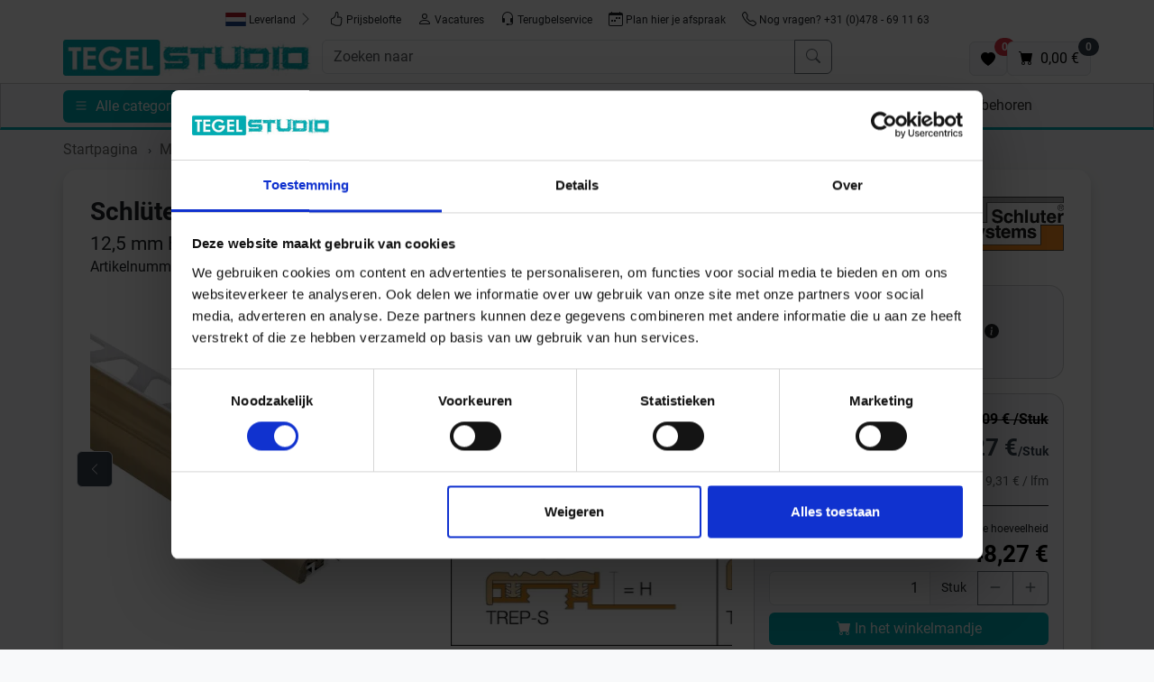

--- FILE ---
content_type: text/html;charset=UTF-8
request_url: https://www.tegelstudio.nl/nl/schlueter-systems-trep-s-trapprofiel-hb-lichtbeige-hb12s.html
body_size: 16263
content:

	 
	 
	    

	
	
    
    
    
    

      

        


	        
		
		
	
     
    

<!doctype html>
<html lang="nl">
<head>
<script type="text/javascript">
var basePath = '/custom/default/';
var artikellng = 'nl';
var slotlng = 'nl';
var slotlngid = '3';
var imageBaseUrl = "https://img.tegelstudio.nl/";
</script>
<!-- Start Google Tag Manager Serverside -->
<script>(function(w,d,s,l,i){w[l]=w[l]||[];w[l].push({'gtm.start':
new Date().getTime(),event:'gtm.js'});var f=d.getElementsByTagName(s)[0],
j=d.createElement(s),dl=l!='dataLayer'?'&l='+l:'';j.async=true;j.src=
'https://data.tegelstudio.nl/gtm.js?id='+i+dl;f.parentNode.insertBefore(j,f);
})(window,document,'script','dataLayer','GTM-NHSXDN8R');</script>
<!-- End Google Tag Manager Serverside -->
<script>
window.dataLayer = window.dataLayer || [];
function gtag(){dataLayer.push(arguments);}
gtag('js', new Date());
gtag('config','AW-782360467',{'allow_enhanced_conversions':true});
</script>
<meta charset="utf-8">
<meta name="viewport" content="width=device-width, initial-scale=1, shrink-to-fit=no">
<meta http-equiv="X-UA-Compatible" content="IE=edge">
<meta name="Description" content="Schlüter Systems TREP-S Trapprofiel HB - lichtbeige HB12S">
<meta name="p:domain_verify" content="74d9ee40e791e2dae44eb80c3fd7f98a"/>
<link rel="canonical" href="https://www.tegelstudio.nl/nl/schlueter-systems-trep-s-trapprofiel-hb-lichtbeige-hb12s.html" />
<title>Schlüter Systems TREP-S Trapprofiel HB - lichtbeige HB12S</title>
<meta property="og:description" content="Schlüter Systems TREP-S Trapprofiel HB - lichtbeige HB12S"/>
<meta property="og:title" content="Schlüter Systems TREP-S Trapprofiel HB - lichtbeige HB12S"/>
<meta property="og:type" content="product"/>
<meta property="og:image" content="https://img.tegelstudio.nl/product_img/cms/289838/Schlueter-Systems-TREP-S-Trapprofiel-HB-lichtbeige-HB12S-289838.jpg"/>
<meta property="og:url" content="https://www.tegelstudio.nl/nl/schlueter-systems-trep-s-trapprofiel-hb-lichtbeige-hb12s.html"/>
<meta property="og:site_name" content="Tegelstudio" />
<link rel="shortcut icon" href="/cproject/images/favicon.ico">
<link rel="apple-touch-icon" href="/cproject/images/apple-touch-icon-precomposed.png"/>
<link href="/custom/default/plugins/bootstrap/css/bootstrap.min.css" rel="stylesheet">
<link href="/cproject/www.tegelstudio.nl/css/style-3574.css" rel="stylesheet">
<!-- Custom JS -->
<script async src="/custom/js/lng-nl-1767919012328.js"></script>
<script async src="/custom/default/js/default-3574.js"></script>
</head>
<body>
<noscript><iframe src="https://data.tegelstudio.nl/ns.html?id=GTM-NHSXDN8R" height="0" width="0" style="display:none;visibility:hidden"></iframe></noscript>
<div class="d-none d-lg-flex justify-content-center pt-2 bg-white sticky-md-top gap-2">
<button class="btn btn-sm d-none d-md-inline-block" id="deliverycountry">
<span id="labelDeliverycountry"><img src="/custom/default/images/flags/placeholder.svg" title="placeholder flag" alt="placeholder flag" style="height:15px"> Leverland</span> <svg class="bi text-muted" width="16" height="16" fill="currentColor"><use xlink:href="/custom/default/images/icons-sprite.svg#bi-chevron-right"></use></svg>
</button>
<a class="btn btn-sm" href="/nl/prijsbelofte.html"><svg class="bi" width="16" height="16" fill="currentColor"><use xlink:href="/custom/default/images/icons-sprite.svg#bi-hand-thumbs-up"></use></svg> Prijsbelofte</a> <a class="btn btn-sm" href="/nl/vacatures.html"><svg class="bi" width="16" height="16" fill="currentColor"><use xlink:href="/custom/default/images/icons-sprite.svg#bi-person"></use></svg> Vacatures</a>
<button class="btn btn-sm rueckruf" id="rueckruf"><svg class="bi" width="16" height="16" fill="currentColor"><use xlink:href="/custom/default/images/icons-sprite.svg#bi-headset"></use></svg> Terugbelservice</button>
<a class="btn btn-sm" href="/afspraak2.htm"><svg class="bi" width="16" height="16" fill="currentColor"><use xlink:href="/custom/default/images/icons-sprite.svg#bi-calendar-week"></use></svg> Plan hier je afspraak</a>
<a class="btn btn-sm" href="tel:+31478691163"><svg class="bi" width="16" height="16" fill="currentColor"><use xlink:href="/custom/default/images/icons-sprite.svg#bi-telephone"></use></svg> Nog vragen? +31 (0)478 - 69 11 63</a>
</div>
<div class="bg-white sticky-md-top pt-2">
<div class="container px-sm-0" style="padding-left:15px;padding-right:15px">
<div class="row g-2 mb-2">
<div class="col-6 col-lg-3 order-1">
<a href="/" title="Naar de homepagina">
<img src="/cproject/images/tegelstudio-logo.jpg" class="logo" alt="Logo" width="300" height="43">
</a>
</div>
<div class="col order-3 order-lg-2" id="mainbar">
<form name="schnellsuche" method="get" action="/searchresult.htm">
<div class="d-flex gap-1">
<button aria-label="open menu" data-bs-target="#sidebar" data-bs-toggle="offcanvas" type="button" class="btn btn-primary d-inline d-md-none">
<svg class="bi" width="16" height="16" fill="currentColor" data-bs-target="#sidebar" data-bs-toggle="offcanvas"><use xlink:href="/custom/default/images/icons-sprite.svg#bi-list"></use></svg>
</button>
<div class="input-group">
<input type="text" autocomplete="off" class="form-control" aria-label="Zoeken naar" placeholder="Zoeken naar" name="search" id="search">
<button class="btn btn-outline-secondary" type="submit" title="Zoeken"><svg class="bi" width="16" height="16" fill="currentColor"><use xlink:href="/custom/default/images/icons-sprite.svg#bi-search"></use></svg></button>
</div>
</div>
</form>
<div id="searchhits" class="border shadow position-absolute" style="display: none;"></div>
</div>
<div class="d-flex align-items-end justify-content-end gap-3 col-6 col-lg-3 order-2 order-lg-3">
<a class="btn btn-light border position-relative" href="/favoriten.htm" id="favurl" aria-label="Favoriten"><svg width="16" height="16" fill="currentColor"><use xlink:href="/custom/default/images/icons-sprite.svg#bi-heart-fill"></use></svg><span class="position-absolute badge rounded-pill bg-danger" style="top:-5px;right:-10px" id="fav_anzahl">0</span></a>
<a class="btn btn-light border position-relative" aria-label="Warenkorb" href="/cart.htm" id="basketurl" title="zum Warenkorb"><svg class="bi" width="16" height="16" fill="currentColor"><use xlink:href="/custom/default/images/icons-sprite.svg#bi-cart-fill"></use></svg> <span class="position-absolute badge rounded-pill bg-secondary" style="top:-5px;right:-10px" id="desktop_anzahl"></span><span class="d-none d-xl-inline-block ms-1"> <span id="desktop_preis"></span></span></a>
</div>
</div>
</div>
<hr class="d-block d-md-none">
<div class="d-none d-md-block" id="topnavi">
<div class="container">
<div class="row">
<div class="col">
<button aria-label="open menu" data-bs-target="#sidebar" data-bs-toggle="offcanvas" type="button" class="btn btn-primary me-2">
<svg class="bi" width="16" height="16" fill="currentColor" data-bs-target="#sidebar" data-bs-toggle="offcanvas"><use xlink:href="/custom/default/images/icons-sprite.svg#bi-list"></use></svg> <span class="d-none d-md-inline-block ms-1" data-bs-target="#sidebar" data-bs-toggle="offcanvas">Alle categorieën</span>
</button>
<div class="d-none d-md-inline-block"><a class="nav-link" href="/" title="Startseite"><svg class="bi" width="16" height="16" fill="currentColor"><use xlink:href="/custom/default/images/icons-sprite.svg#bi-house-fill"></use></svg></a></div>
<div class="d-none d-md-inline-block showsubnavi" data-targetid='301171'> <a class="nav-link align-middle" href="/nl/actie.html">Actie</a> </div> <div id="301171" class="subnavi d-none" style="width:820px"> <div class="card shadow"> <div class="card-body"> <div class="title mb-1">Actie</div> <div class="d-flex flex-wrap"> <div class="pe-3 pb-3"> <a href="/nl/budget-betonlook-tegels.html"> <div class="card customshadow border-0"> <picture> <source media="(max-width: 767px)" srcset="[data-uri]"> <source type="image/webp" srcset="https://img.tegelstudio.nl/webptopnavi_m/cms/205303/budget-betonlook-tegelstudio-square.webp"> <img class="card-img" data-src="https://img.tegelstudio.nl/topnavi_m/cms/205303/budget-betonlook-tegelstudio-square.jpg" width="180" height="180" style="width:180px;height:180px" alt="Betonlook Tegels" loading="lazy"> </picture> <div class="fs-6 cardhead">Betonlook Tegels</div> </div> </a> </div> <div class="pe-3 pb-3"> <a href="/nl/budget-witte-wandtegels.html"> <div class="card customshadow border-0"> <picture> <source media="(max-width: 767px)" srcset="[data-uri]"> <source type="image/webp" srcset="https://img.tegelstudio.nl/webptopnavi_m/cms/205300/witte-wandtegel-tegelstudio-square.webp"> <img class="card-img" data-src="https://img.tegelstudio.nl/topnavi_m/cms/205300/witte-wandtegel-tegelstudio-square.jpg" width="180" height="180" style="width:180px;height:180px" alt="Witte Wandtegels" loading="lazy"> </picture> <div class="fs-6 cardhead">Witte Wandtegels</div> </div> </a> </div> <div class="pe-3 pb-3"> <a href="/nl/budget-kleine-wandtegels.html"> <div class="card customshadow border-0"> <picture> <source media="(max-width: 767px)" srcset="[data-uri]"> <source type="image/webp" srcset="https://img.tegelstudio.nl/webptopnavi_m/cms/205291/kleine-wandtegel-tegelstudio-square.webp"> <img class="card-img" data-src="https://img.tegelstudio.nl/topnavi_m/cms/205291/kleine-wandtegel-tegelstudio-square.jpg" width="180" height="180" style="width:180px;height:180px" alt="Kleine Wandtegels" loading="lazy"> </picture> <div class="fs-6 cardhead">Kleine Wandtegels</div> </div> </a> </div> <div class="pe-3 pb-3"> <a href="/nl/budget-steenlook-tegels.html"> <div class="card customshadow border-0"> <picture> <source media="(max-width: 767px)" srcset="[data-uri]"> <source type="image/webp" srcset="https://img.tegelstudio.nl/webptopnavi_m/cms/205288/budget-steenlook-tegelstudio-square.webp"> <img class="card-img" data-src="https://img.tegelstudio.nl/topnavi_m/cms/205288/budget-steenlook-tegelstudio-square.jpg" width="180" height="180" style="width:180px;height:180px" alt="Steenlook Tegels" loading="lazy"> </picture> <div class="fs-6 cardhead">Steenlook Tegels</div> </div> </a> </div> <div class="pe-3 pb-3"> <a href="/nl/budget-houtlook-tegels.html"> <div class="card customshadow border-0"> <picture> <source media="(max-width: 767px)" srcset="[data-uri]"> <source type="image/webp" srcset="https://img.tegelstudio.nl/webptopnavi_m/cms/205282/budget-houtlook-tegelstudio-square.webp"> <img class="card-img" data-src="https://img.tegelstudio.nl/topnavi_m/cms/205282/budget-houtlook-tegelstudio-square.jpg" width="180" height="180" style="width:180px;height:180px" alt="Houtlook Tegels" loading="lazy"> </picture> <div class="fs-6 cardhead">Houtlook Tegels</div> </div> </a> </div> <div class="pe-3 pb-3"> <a href="/nl/budget-metaallook-tegels.html"> <div class="card customshadow border-0"> <picture> <source media="(max-width: 767px)" srcset="[data-uri]"> <source type="image/webp" srcset="https://img.tegelstudio.nl/webptopnavi_m/cms/205285/budget-metaallook-tegelstudio-square.webp"> <img class="card-img" data-src="https://img.tegelstudio.nl/topnavi_m/cms/205285/budget-metaallook-tegelstudio-square.jpg" width="180" height="180" style="width:180px;height:180px" alt="Metaallook Tegels" loading="lazy"> </picture> <div class="fs-6 cardhead">Metaallook Tegels</div> </div> </a> </div> <div class="pe-3 pb-3"> <a href="/nl/budget-wand.html"> <div class="card customshadow border-0"> <picture> <source media="(max-width: 767px)" srcset="[data-uri]"> <source type="image/webp" srcset="https://img.tegelstudio.nl/webptopnavi_m/cms/205297/wandtegel-tegelstudio-square.webp"> <img class="card-img" data-src="https://img.tegelstudio.nl/topnavi_m/cms/205297/wandtegel-tegelstudio-square.jpg" width="180" height="180" style="width:180px;height:180px" alt="Wandtegels" loading="lazy"> </picture> <div class="fs-6 cardhead">Wandtegels</div> </div> </a> </div> <div class="pe-3 pb-3"> <a href="/nl/budget-vloertegels.html"> <div class="card customshadow border-0"> <picture> <source media="(max-width: 767px)" srcset="[data-uri]"> <source type="image/webp" srcset="https://img.tegelstudio.nl/webptopnavi_m/cms/205294/vloertegel-tegelstudio-square.webp"> <img class="card-img" data-src="https://img.tegelstudio.nl/topnavi_m/cms/205294/vloertegel-tegelstudio-square.jpg" width="180" height="180" style="width:180px;height:180px" alt="Vloertegels" loading="lazy"> </picture> <div class="fs-6 cardhead">Vloertegels</div> </div> </a> </div> </div> </div> </div> </div> <div class="d-none d-md-inline-block"> <a class="nav-link align-middle" href="/nl/samplepakketten.html">Samples</a> </div> <div class="d-none d-md-inline-block showsubnavi" data-targetid='30365'> <a class="nav-link align-middle" href="/nl/merken.html">Merken</a> </div> <div id="30365" class="subnavi d-none"> <div class="card shadow"> <div class="card-body"> <div class="title mb-1">Merken</div> <div class="card-columns" style="column-count:5"> <a href="/nl/abk-group.html" style="display:inline-block;width:100%">ABK</a> <a href="/nl/alcoceram.html" style="display:inline-block;width:100%">Alcoceram</a> <a href="/nl/antic-decor.html" style="display:inline-block;width:100%">Antic Decor</a> <a href="/nl/aquacolor.html" style="display:inline-block;width:100%">Aquacolor</a> <a href="/nl/ardex.html" style="display:inline-block;width:100%">Ardex</a> <a href="/nl/ariostea.html" style="display:inline-block;width:100%">Ariostea</a> <a href="/nl/ascot-ceramiche.html" style="display:inline-block;width:100%">Ascot Ceramiche </a> <a href="/nl/atlas-concorde.html" style="display:inline-block;width:100%">Atlas Concorde</a> <a href="/nl/ava-ceramica.html" style="display:inline-block;width:100%">Ava Ceramica</a> <a href="/nl/Carmen.html" style="display:inline-block;width:100%">Carmen</a> <a href="/nl/ergon-casa-dolce-casa.html" style="display:inline-block;width:100%">Casa Dolce Casa</a> <a href="/nl/castelvetro.html" style="display:inline-block;width:100%">Castelvetro</a> <a href="/nl/ceramiche-caesar.html" style="display:inline-block;width:100%">Ceramiche Caeser</a> <a href="/nl/del-conca.html" style="display:inline-block;width:100%">Del Conca</a> <a href="/nl/dom-design-lab.html" style="display:inline-block;width:100%">Dom Design Lab</a> <a href="/nl/dune-ceramica.html" style="display:inline-block;width:100%">Dune Ceramica</a> <a href="/nl/emil-ceramica.html" style="display:inline-block;width:100%">Emilceramica</a> <a href="/nl/ergon-ceramiche.html" style="display:inline-block;width:100%">Ergon Ceramiche</a> <a href="/nl/faetano.html" style="display:inline-block;width:100%">Faetano</a> <a href="/nl/flaviker.html" style="display:inline-block;width:100%">Flaviker</a> <a href="/nl/heritage.html" style="display:inline-block;width:100%">Heritage</a> <a href="/nl/imola-ceramica.html" style="display:inline-block;width:100%">Imola Ceramica</a> <a href="/nl/isla-tiles.html" style="display:inline-block;width:100%">Isla Tiles</a> <a href="/nl/jasba.html" style="display:inline-block;width:100%">Jasba</a> <a href="/nl/keraben.html" style="display:inline-block;width:100%">Keraben</a> <a href="/nl/kronos-ceramiche.html" style="display:inline-block;width:100%">Kronos Ceramiche</a> <a href="/nl/ktl-ceramica.html" style="display:inline-block;width:100%">KTL Ceramica</a> <a href="/nl/la-fabbrica.html" style="display:inline-block;width:100%">La Fabbrica Ava</a> <a href="/nl/la-porta.html" style="display:inline-block;width:100%">La Porta</a> <a href="/nl/lea-ceramiche.html" style="display:inline-block;width:100%">Lea Ceramiche</a> <a href="/nl/leonardo.html" style="display:inline-block;width:100%">Leonardo</a> <a href="/nl/love-tiles.html" style="display:inline-block;width:100%">Love Tiles</a> <a href="/nl/mainzu.html" style="display:inline-block;width:100%">Mainzu Ceramica</a> <a href="/nl/marazzi.html" style="display:inline-block;width:100%">Marazzi</a> <a href="/nl/marca-corona.html" style="display:inline-block;width:100%">Marca Corona</a> <a href="/nl/margres.html" style="display:inline-block;width:100%">Margres</a> <a href="/nl/marrakech.html" style="display:inline-block;width:100%">Marrakech</a> <a href="/nl/mbi.html" style="display:inline-block;width:100%">MBI</a> <a href="/nl/mirage.html" style="display:inline-block;width:100%">Mirage</a> <a href="/nl/novabell.html" style="display:inline-block;width:100%">Novabell</a> <a href="/nl/pastorelli.html" style="display:inline-block;width:100%">Pastorelli</a> <a href="/nl/provenza.html" style="display:inline-block;width:100%">Provenza</a> <a href="/nl/quintessenza.html" style="display:inline-block;width:100%">Quintessenza</a> <a href="/nl/ragno.html" style="display:inline-block;width:100%">Ragno</a> <a href="/nl/revoir-paris.html" style="display:inline-block;width:100%">Revoir Paris</a> <a href="/nl/sant-agostino.html" style="display:inline-block;width:100%">Sant Agostino</a> <a href="/nl/schlueter-systems.html" style="display:inline-block;width:100%">Schlüter Systems</a> <a href="/nl/sichenia.html" style="display:inline-block;width:100%">Sichenia</a> <a href="/nl/sopro.html" style="display:inline-block;width:100%">Sopro</a> <a href="/nl/tonalite.html" style="display:inline-block;width:100%">Tonalite</a> <a href="/nl/topcollection.html" style="display:inline-block;width:100%">Topcollection</a> <a href="/nl/villeroy-boch.html" style="display:inline-block;width:100%">Villeroy & Boch</a> <a href="/nl/wow.html" style="display:inline-block;width:100%">Wow</a> </div> </div> </div> </div> <div class="d-none d-md-inline-block showsubnavi" data-targetid='120274'> <a class="nav-link align-middle" href="/nl/tegel-look.html">Tegel Look</a> </div> <div id="120274" class="subnavi d-none" style="width:90vw"> <div class="card shadow"> <div class="card-body"> <div class="title mb-1">Tegel Look</div> <div class="d-flex flex-wrap"> <div class="pe-3 pb-3"> <a href="/nl/betonlook-tegels.html"> <div class="card customshadow border-0"> <picture> <source media="(max-width: 767px)" srcset="[data-uri]"> <source type="image/webp" srcset="https://img.tegelstudio.nl/webptopnavi_m/cms/203848/betonlook-tegelstudio-square.webp"> <img class="card-img" data-src="https://img.tegelstudio.nl/topnavi_m/cms/203848/betonlook-tegelstudio-square.jpg" width="180" height="180" style="width:180px;height:180px" alt="Betonlook" loading="lazy"> </picture> <div class="fs-6 cardhead">Betonlook</div> </div> </a> </div> <div class="pe-3 pb-3"> <a href="/nl/steenlook-tegels.html"> <div class="card customshadow border-0"> <picture> <source media="(max-width: 767px)" srcset="[data-uri]"> <source type="image/webp" srcset="https://img.tegelstudio.nl/webptopnavi_m/cms/203860/steenlook-tegelstudio-square.webp"> <img class="card-img" data-src="https://img.tegelstudio.nl/topnavi_m/cms/203860/steenlook-tegelstudio-square.jpg" width="180" height="180" style="width:180px;height:180px" alt="Steenlook" loading="lazy"> </picture> <div class="fs-6 cardhead">Steenlook</div> </div> </a> </div> <div class="pe-3 pb-3"> <a href="/nl/houtlook-tegels.html"> <div class="card customshadow border-0"> <picture> <source media="(max-width: 767px)" srcset="[data-uri]"> <source type="image/webp" srcset="https://img.tegelstudio.nl/webptopnavi_m/cms/203851/houtlook-tegelstudio-square.webp"> <img class="card-img" data-src="https://img.tegelstudio.nl/topnavi_m/cms/203851/houtlook-tegelstudio-square.jpg" width="180" height="180" style="width:180px;height:180px" alt="Houtlook" loading="lazy"> </picture> <div class="fs-6 cardhead">Houtlook</div> </div> </a> </div> <div class="pe-3 pb-3"> <a href="/nl/marmerlook-tegels.html"> <div class="card customshadow border-0"> <picture> <source media="(max-width: 767px)" srcset="[data-uri]"> <source type="image/webp" srcset="https://img.tegelstudio.nl/webptopnavi_m/cms/203854/marmerlook-tegelstudio-square.webp"> <img class="card-img" data-src="https://img.tegelstudio.nl/topnavi_m/cms/203854/marmerlook-tegelstudio-square.jpg" width="180" height="180" style="width:180px;height:180px" alt="Marmerlook" loading="lazy"> </picture> <div class="fs-6 cardhead">Marmerlook</div> </div> </a> </div> <div class="pe-3 pb-3"> <a href="/nl/metaallook-tegels.html"> <div class="card customshadow border-0"> <picture> <source media="(max-width: 767px)" srcset="[data-uri]"> <source type="image/webp" srcset="https://img.tegelstudio.nl/webptopnavi_m/cms/203857/metaallook-tegelstudio-square.webp"> <img class="card-img" data-src="https://img.tegelstudio.nl/topnavi_m/cms/203857/metaallook-tegelstudio-square.jpg" width="180" height="180" style="width:180px;height:180px" alt="Metaallook" loading="lazy"> </picture> <div class="fs-6 cardhead">Metaallook</div> </div> </a> </div> <div class="pe-3 pb-3"> <a href="/nl/visgraatlook.html"> <div class="card customshadow border-0"> <picture> <source media="(max-width: 767px)" srcset="[data-uri]"> <source type="image/webp" srcset="https://img.tegelstudio.nl/webptopnavi_m/cms/203842/visgraatlook-tegelstudio-square.webp"> <img class="card-img" data-src="https://img.tegelstudio.nl/topnavi_m/cms/203842/visgraatlook-tegelstudio-square.jpg" width="180" height="180" style="width:180px;height:180px" alt="Visgraat, Hongaars en Versailles" loading="lazy"> </picture> <div class="fs-6 cardhead">Visgraat, Hongaars en Versailles</div> </div> </a> </div> <div class="pe-3 pb-3"> <a href="/nl/terrazzolook-tegels.html"> <div class="card customshadow border-0"> <picture> <source media="(max-width: 767px)" srcset="[data-uri]"> <source type="image/webp" srcset="https://img.tegelstudio.nl/webptopnavi_m/cms/203863/terrazolook-tegelstudio-square.webp"> <img class="card-img" data-src="https://img.tegelstudio.nl/topnavi_m/cms/203863/terrazolook-tegelstudio-square.jpg" width="180" height="180" style="width:180px;height:180px" alt="Terrazzolook" loading="lazy"> </picture> <div class="fs-6 cardhead">Terrazzolook</div> </div> </a> </div> <div class="pe-3 pb-3"> <a href="/nl/zelliges.html"> <div class="card customshadow border-0"> <picture> <source media="(max-width: 767px)" srcset="[data-uri]"> <source type="image/webp" srcset="https://img.tegelstudio.nl/webptopnavi_m/cms/203845/zelliges-tegelstudio-square.webp"> <img class="card-img" data-src="https://img.tegelstudio.nl/topnavi_m/cms/203845/zelliges-tegelstudio-square.jpg" width="180" height="180" style="width:180px;height:180px" alt="Zelliges" loading="lazy"> </picture> <div class="fs-6 cardhead">Zelliges</div> </div> </a> </div> <div class="pe-3 pb-3"> <a href="/nl/portugese-look.html"> <div class="card customshadow border-0"> <picture> <source media="(max-width: 767px)" srcset="[data-uri]"> <source type="image/webp" srcset="https://img.tegelstudio.nl/webptopnavi_m/cms/213594/portugeselook-tegelstudio-square.webp"> <img class="card-img" data-src="https://img.tegelstudio.nl/topnavi_m/cms/213594/portugeselook-tegelstudio-square.jpg" width="180" height="180" style="width:180px;height:180px" alt="Portugese look " loading="lazy"> </picture> <div class="fs-6 cardhead">Portugese look </div> </div> </a> </div> <div class="pe-3 pb-3"> <a href="/nl/grafische-look.html"> <div class="card customshadow border-0"> <picture> <source media="(max-width: 767px)" srcset="[data-uri]"> <source type="image/webp" srcset="https://img.tegelstudio.nl/webptopnavi_m/cms/213597/grafischelook-tegelstudio-square.webp"> <img class="card-img" data-src="https://img.tegelstudio.nl/topnavi_m/cms/213597/grafischelook-tegelstudio-square.jpg" width="180" height="180" style="width:180px;height:180px" alt="Grafische look" loading="lazy"> </picture> <div class="fs-6 cardhead">Grafische look</div> </div> </a> </div> <div class="pe-3 pb-3"> <a href="/nl/kitkat.html"> <div class="card customshadow border-0"> <picture> <source media="(max-width: 767px)" srcset="[data-uri]"> <source type="image/webp" srcset="https://img.tegelstudio.nl/webptopnavi_m/cms/299254/kitkat-tegelstudio-square.webp"> <img class="card-img" data-src="https://img.tegelstudio.nl/topnavi_m/cms/299254/kitkat-tegelstudio-square.jpg" width="180" height="180" style="width:180px;height:180px" alt="Kitkat" loading="lazy"> </picture> <div class="fs-6 cardhead">Kitkat</div> </div> </a> </div> </div> </div> </div> </div> <div class="d-none d-md-inline-block showsubnavi" data-targetid='172480'> <a class="nav-link align-middle" href="/nl/voorraad.html">Voorraad</a> </div> <div id="172480" class="subnavi d-none" style="width:1015px"> <div class="card shadow"> <div class="card-body"> <div class="title mb-1">Voorraad</div> <div class="d-flex flex-wrap"> <div class="pe-3 pb-3"> <a href="/nl/voorraad-wandtegels.html"> <div class="card customshadow border-0"> <picture> <source media="(max-width: 767px)" srcset="[data-uri]"> <source type="image/webp" srcset="https://img.tegelstudio.nl/webptopnavi_m/cms/203851/houtlook-tegelstudio-square.webp"> <img class="card-img" data-src="https://img.tegelstudio.nl/topnavi_m/cms/203851/houtlook-tegelstudio-square.jpg" width="180" height="180" style="width:180px;height:180px" alt="Wandtegels" loading="lazy"> </picture> <div class="fs-6 cardhead">Wandtegels</div> </div> </a> </div> <div class="pe-3 pb-3"> <a href="/nl/voorraad-vloertegels.html"> <div class="card customshadow border-0"> <picture> <source media="(max-width: 767px)" srcset="[data-uri]"> <source type="image/webp" srcset="https://img.tegelstudio.nl/webptopnavi_m/cms/396233/voorraad-vloer.webp"> <img class="card-img" data-src="https://img.tegelstudio.nl/topnavi_m/cms/396233/voorraad-vloer.jpg" width="180" height="180" style="width:180px;height:180px" alt="Vloertegels" loading="lazy"> </picture> <div class="fs-6 cardhead">Vloertegels</div> </div> </a> </div> <div class="pe-3 pb-3"> <a href="/nl/voorraad-decortegels.html"> <div class="card customshadow border-0"> <picture> <source media="(max-width: 767px)" srcset="[data-uri]"> <source type="image/webp" srcset="https://img.tegelstudio.nl/webptopnavi_m/cms/396239/voorraad-decor.webp"> <img class="card-img" data-src="https://img.tegelstudio.nl/topnavi_m/cms/396239/voorraad-decor.jpg" width="180" height="180" style="width:180px;height:180px" alt="Decortegels" loading="lazy"> </picture> <div class="fs-6 cardhead">Decortegels</div> </div> </a> </div> <div class="pe-3 pb-3"> <a href="/nl/voorraad-terrastegels.html"> <div class="card customshadow border-0"> <picture> <source media="(max-width: 767px)" srcset="[data-uri]"> <source type="image/webp" srcset="https://img.tegelstudio.nl/webptopnavi_m/cms/396248/voorraad-terras.webp"> <img class="card-img" data-src="https://img.tegelstudio.nl/topnavi_m/cms/396248/voorraad-terras.jpg" width="180" height="180" style="width:180px;height:180px" alt="Terrastegels" loading="lazy"> </picture> <div class="fs-6 cardhead">Terrastegels</div> </div> </a> </div> </div> </div> </div> </div> <div class="d-none d-md-inline-block showsubnavi" data-targetid='171571'> <a class="nav-link align-middle" href="/nl/wandtegels.html">Wandtegels</a> </div> <div id="171571" class="subnavi d-none"> <div class="card shadow"> <div class="card-body"> <div class="title mb-1">Wandtegels</div> <div class="d-flex flex-wrap"> <div class="pe-3 pb-3"> <a href="/nl/wandtegels/betonlook.html"> <div class="card customshadow border-0"> <picture> <source media="(max-width: 767px)" srcset="[data-uri]"> <source type="image/webp" srcset="https://img.tegelstudio.nl/webptopnavi_m/cms/396154/wandtegel-beton.webp"> <img class="card-img" data-src="https://img.tegelstudio.nl/topnavi_m/cms/396154/wandtegel-beton.jpg" width="180" height="180" style="width:180px;height:180px" alt="Betonlook" loading="lazy"> </picture> <div class="fs-6 cardhead">Betonlook</div> </div> </a> </div> <div class="pe-3 pb-3"> <a href="/nl/wandtegels/steenlook.html"> <div class="card customshadow border-0"> <picture> <source media="(max-width: 767px)" srcset="[data-uri]"> <source type="image/webp" srcset="https://img.tegelstudio.nl/webptopnavi_m/cms/396142/wandtegel-steen.webp"> <img class="card-img" data-src="https://img.tegelstudio.nl/topnavi_m/cms/396142/wandtegel-steen.jpg" width="180" height="180" style="width:180px;height:180px" alt="Steenlook" loading="lazy"> </picture> <div class="fs-6 cardhead">Steenlook</div> </div> </a> </div> <div class="pe-3 pb-3"> <a href="/nl/wandtegels/houtlook.html"> <div class="card customshadow border-0"> <picture> <source media="(max-width: 767px)" srcset="[data-uri]"> <source type="image/webp" srcset="https://img.tegelstudio.nl/webptopnavi_m/cms/396157/wandtegel-hout.webp"> <img class="card-img" data-src="https://img.tegelstudio.nl/topnavi_m/cms/396157/wandtegel-hout.jpg" width="180" height="180" style="width:180px;height:180px" alt="Houtlook" loading="lazy"> </picture> <div class="fs-6 cardhead">Houtlook</div> </div> </a> </div> <div class="pe-3 pb-3"> <a href="/nl/wandtegels/marmerlook.html"> <div class="card customshadow border-0"> <picture> <source media="(max-width: 767px)" srcset="[data-uri]"> <source type="image/webp" srcset="https://img.tegelstudio.nl/webptopnavi_m/cms/396133/wandtegel-marmer.webp"> <img class="card-img" data-src="https://img.tegelstudio.nl/topnavi_m/cms/396133/wandtegel-marmer.jpg" width="180" height="180" style="width:180px;height:180px" alt="Marmerlook" loading="lazy"> </picture> <div class="fs-6 cardhead">Marmerlook</div> </div> </a> </div> <div class="pe-3 pb-3"> <a href="/nl/wandtegels/portugese-look.html"> <div class="card customshadow border-0"> <picture> <source media="(max-width: 767px)" srcset="[data-uri]"> <source type="image/webp" srcset="https://img.tegelstudio.nl/webptopnavi_m/cms/396136/wandtegel-portugese.webp"> <img class="card-img" data-src="https://img.tegelstudio.nl/topnavi_m/cms/396136/wandtegel-portugese.jpg" width="180" height="180" style="width:180px;height:180px" alt="Portugese Look" loading="lazy"> </picture> <div class="fs-6 cardhead">Portugese Look</div> </div> </a> </div> <div class="pe-3 pb-3"> <a href="/nl/print-wandtegels.html"> <div class="card customshadow border-0"> <picture> <source media="(max-width: 767px)" srcset="[data-uri]"> <source type="image/webp" srcset="https://img.tegelstudio.nl/webptopnavi_m/cms/203845/zelliges-tegelstudio-square.webp"> <img class="card-img" data-src="https://img.tegelstudio.nl/topnavi_m/cms/203845/zelliges-tegelstudio-square.jpg" width="180" height="180" style="width:180px;height:180px" alt="Print" loading="lazy"> </picture> <div class="fs-6 cardhead">Print</div> </div> </a> </div> <div class="pe-3 pb-3"> <a href="/nl/wandtegels/kit-kat.html"> <div class="card customshadow border-0"> <picture> <source media="(max-width: 767px)" srcset="[data-uri]"> <source type="image/webp" srcset="https://img.tegelstudio.nl/webptopnavi_m/cms/396130/wandtegel-kitkat.webp"> <img class="card-img" data-src="https://img.tegelstudio.nl/topnavi_m/cms/396130/wandtegel-kitkat.jpg" width="180" height="180" style="width:180px;height:180px" alt="Kit-Kat" loading="lazy"> </picture> <div class="fs-6 cardhead">Kit-Kat</div> </div> </a> </div> <div class="pe-3 pb-3"> <a href="/nl/wandtegels/terrazzolook.html"> <div class="card customshadow border-0"> <picture> <source media="(max-width: 767px)" srcset="[data-uri]"> <source type="image/webp" srcset="https://img.tegelstudio.nl/webptopnavi_m/cms/396145/wandtegel-terrazzo.webp"> <img class="card-img" data-src="https://img.tegelstudio.nl/topnavi_m/cms/396145/wandtegel-terrazzo.jpg" width="180" height="180" style="width:180px;height:180px" alt="Terrazzo look" loading="lazy"> </picture> <div class="fs-6 cardhead">Terrazzo look</div> </div> </a> </div> <div class="pe-3 pb-3"> <a href="/nl/wandtegels/zelliges.html"> <div class="card customshadow border-0"> <picture> <source media="(max-width: 767px)" srcset="[data-uri]"> <source type="image/webp" srcset="https://img.tegelstudio.nl/webptopnavi_m/cms/396151/wandtegel-zelliges.webp"> <img class="card-img" data-src="https://img.tegelstudio.nl/topnavi_m/cms/396151/wandtegel-zelliges.jpg" width="180" height="180" style="width:180px;height:180px" alt="Zelliges" loading="lazy"> </picture> <div class="fs-6 cardhead">Zelliges</div> </div> </a> </div> </div> </div> </div> </div> <div class="d-none d-md-inline-block showsubnavi" data-targetid='171568'> <a class="nav-link align-middle" href="/nl/vloertegels.html">Vloertegels</a> </div> <div id="171568" class="subnavi d-none"> <div class="card shadow"> <div class="card-body"> <div class="title mb-1">Vloertegels</div> <div class="d-flex flex-wrap"> <div class="pe-3 pb-3"> <a href="/nl/vloertegels/betonlook.html"> <div class="card customshadow border-0"> <picture> <source media="(max-width: 767px)" srcset="[data-uri]"> <source type="image/webp" srcset="https://img.tegelstudio.nl/webptopnavi_m/cms/396208/vloertegel-beton.webp"> <img class="card-img" data-src="https://img.tegelstudio.nl/topnavi_m/cms/396208/vloertegel-beton.jpg" width="180" height="180" style="width:180px;height:180px" alt="Betonlook" loading="lazy"> </picture> <div class="fs-6 cardhead">Betonlook</div> </div> </a> </div> <div class="pe-3 pb-3"> <a href="/nl/vloertegels/steenlook.html"> <div class="card customshadow border-0"> <picture> <source media="(max-width: 767px)" srcset="[data-uri]"> <source type="image/webp" srcset="https://img.tegelstudio.nl/webptopnavi_m/cms/396199/vloertegel-steen.webp"> <img class="card-img" data-src="https://img.tegelstudio.nl/topnavi_m/cms/396199/vloertegel-steen.jpg" width="180" height="180" style="width:180px;height:180px" alt="Steenlook" loading="lazy"> </picture> <div class="fs-6 cardhead">Steenlook</div> </div> </a> </div> <div class="pe-3 pb-3"> <a href="/nl/vloertegels/houtlook.html"> <div class="card customshadow border-0"> <picture> <source media="(max-width: 767px)" srcset="[data-uri]"> <source type="image/webp" srcset="https://img.tegelstudio.nl/webptopnavi_m/cms/396211/vloertegel-hout.webp"> <img class="card-img" data-src="https://img.tegelstudio.nl/topnavi_m/cms/396211/vloertegel-hout.jpg" width="180" height="180" style="width:180px;height:180px" alt="Houtlook" loading="lazy"> </picture> <div class="fs-6 cardhead">Houtlook</div> </div> </a> </div> <div class="pe-3 pb-3"> <a href="/nl/vloertegels/marmerlook.html"> <div class="card customshadow border-0"> <picture> <source media="(max-width: 767px)" srcset="[data-uri]"> <source type="image/webp" srcset="https://img.tegelstudio.nl/webptopnavi_m/cms/396214/vloertegel-marmer.webp"> <img class="card-img" data-src="https://img.tegelstudio.nl/topnavi_m/cms/396214/vloertegel-marmer.jpg" width="180" height="180" style="width:180px;height:180px" alt="Marmerlook" loading="lazy"> </picture> <div class="fs-6 cardhead">Marmerlook</div> </div> </a> </div> <div class="pe-3 pb-3"> <a href="/nl/vloertegels/portugese-look.html"> <div class="card customshadow border-0"> <picture> <source media="(max-width: 767px)" srcset="[data-uri]"> <source type="image/webp" srcset="https://img.tegelstudio.nl/webptopnavi_m/cms/396196/vloertegel-portugese.webp"> <img class="card-img" data-src="https://img.tegelstudio.nl/topnavi_m/cms/396196/vloertegel-portugese.jpg" width="180" height="180" style="width:180px;height:180px" alt="Portugese Look" loading="lazy"> </picture> <div class="fs-6 cardhead">Portugese Look</div> </div> </a> </div> <div class="pe-3 pb-3"> <a href="/nl/vloertegels/terrazzolook.html"> <div class="card customshadow border-0"> <picture> <source media="(max-width: 767px)" srcset="[data-uri]"> <source type="image/webp" srcset="https://img.tegelstudio.nl/webptopnavi_m/cms/396202/vloertegel-terrazzo.webp"> <img class="card-img" data-src="https://img.tegelstudio.nl/topnavi_m/cms/396202/vloertegel-terrazzo.jpg" width="180" height="180" style="width:180px;height:180px" alt="Terrazzo look" loading="lazy"> </picture> <div class="fs-6 cardhead">Terrazzo look</div> </div> </a> </div> <div class="pe-3 pb-3"> <a href="/nl/vloertegels/zelliges.html"> <div class="card customshadow border-0"> <picture> <source media="(max-width: 767px)" srcset="[data-uri]"> <source type="image/webp" srcset="https://img.tegelstudio.nl/webptopnavi_m/cms/396205/vloertegel-zelliges.webp"> <img class="card-img" data-src="https://img.tegelstudio.nl/topnavi_m/cms/396205/vloertegel-zelliges.jpg" width="180" height="180" style="width:180px;height:180px" alt="Zelliges" loading="lazy"> </picture> <div class="fs-6 cardhead">Zelliges</div> </div> </a> </div> </div> </div> </div> </div> <div class="d-none d-md-inline-block showsubnavi" data-targetid='171641'> <a class="nav-link align-middle" href="/nl/decor-tegels.html">Decortegels</a> </div> <div id="171641" class="subnavi d-none"> <div class="card shadow"> <div class="card-body"> <div class="title mb-1">Decortegels</div> <div class="d-flex flex-wrap"> <div class="pe-3 pb-3"> <a href="/nl/decortegels-hexagon.html"> <div class="card customshadow border-0"> <picture> <source media="(max-width: 767px)" srcset="[data-uri]"> <source type="image/webp" srcset="https://img.tegelstudio.nl/webptopnavi_m/cms/396224/decor-hexagon.webp"> <img class="card-img" data-src="https://img.tegelstudio.nl/topnavi_m/cms/396224/decor-hexagon.jpg" width="180" height="180" style="width:180px;height:180px" alt="Hexagon Tegels" loading="lazy"> </picture> <div class="fs-6 cardhead">Hexagon Tegels</div> </div> </a> </div> <div class="pe-3 pb-3"> <a href="/nl/decortegels-metro.html"> <div class="card customshadow border-0"> <picture> <source media="(max-width: 767px)" srcset="[data-uri]"> <source type="image/webp" srcset="https://img.tegelstudio.nl/webptopnavi_m/cms/396227/decor-metro.webp"> <img class="card-img" data-src="https://img.tegelstudio.nl/topnavi_m/cms/396227/decor-metro.jpg" width="180" height="180" style="width:180px;height:180px" alt="Metro Tegels" loading="lazy"> </picture> <div class="fs-6 cardhead">Metro Tegels</div> </div> </a> </div> <div class="pe-3 pb-3"> <a href="/nl/decortegels-portugese-look.html"> <div class="card customshadow border-0"> <picture> <source media="(max-width: 767px)" srcset="[data-uri]"> <source type="image/webp" srcset="https://img.tegelstudio.nl/webptopnavi_m/cms/396230/decor-portugese.webp"> <img class="card-img" data-src="https://img.tegelstudio.nl/topnavi_m/cms/396230/decor-portugese.jpg" width="180" height="180" style="width:180px;height:180px" alt="Portugese Look" loading="lazy"> </picture> <div class="fs-6 cardhead">Portugese Look</div> </div> </a> </div> <div class="pe-3 pb-3"> <a href="/nl/decortegels-terrazzo-look.html"> <div class="card customshadow border-0"> <picture> <source media="(max-width: 767px)" srcset="[data-uri]"> <source type="image/webp" srcset="https://img.tegelstudio.nl/webptopnavi_m/cms/396218/decor-terrazzo.webp"> <img class="card-img" data-src="https://img.tegelstudio.nl/topnavi_m/cms/396218/decor-terrazzo.jpg" width="180" height="180" style="width:180px;height:180px" alt="Terrazzo Look" loading="lazy"> </picture> <div class="fs-6 cardhead">Terrazzo Look</div> </div> </a> </div> <div class="pe-3 pb-3"> <a href="/nl/decortegels-zelliges.html"> <div class="card customshadow border-0"> <picture> <source media="(max-width: 767px)" srcset="[data-uri]"> <source type="image/webp" srcset="https://img.tegelstudio.nl/webptopnavi_m/cms/396221/decor-zelliges.webp"> <img class="card-img" data-src="https://img.tegelstudio.nl/topnavi_m/cms/396221/decor-zelliges.jpg" width="180" height="180" style="width:180px;height:180px" alt="Zelliges" loading="lazy"> </picture> <div class="fs-6 cardhead">Zelliges</div> </div> </a> </div> </div> </div> </div> </div> <div class="d-none d-md-inline-block showsubnavi" data-targetid='161130'> <a class="nav-link align-middle" href="/nl/xxl-tegels.html">XXL</a> </div> <div id="161130" class="subnavi d-none" style="width:1100px"> <div class="card shadow"> <div class="card-body"> <div class="title mb-1">XXL</div> <div class="d-flex gap-3"> <div class="col flex-fill"> <div class="d-flex flex-wrap gap-3"> <a href="/nl/xxl-betonlook.html"> <div class="card customshadow border-0"> <picture> <source media="(max-width: 767px)" srcset="[data-uri]"> <source type="image/webp" srcset="https://img.tegelstudio.nl/webptopnavi_m/cms/203875/terrastegels-betonlook-tegelstudio-square.webp"> <img class="card-img" data-src="https://img.tegelstudio.nl/topnavi_m/cms/203875/terrastegels-betonlook-tegelstudio-square.jpg" width="180" height="180" style="width:180px;height:180px" alt="Betonlook" loading="lazy"> </picture> <div class="fs-6 cardhead">Betonlook</div> </div> </a> <a href="/nl/xxl-houtlook.html"> <div class="card customshadow border-0"> <picture> <source media="(max-width: 767px)" srcset="[data-uri]"> <source type="image/webp" srcset="https://img.tegelstudio.nl/webptopnavi_m/cms/203851/houtlook-tegelstudio-square.webp"> <img class="card-img" data-src="https://img.tegelstudio.nl/topnavi_m/cms/203851/houtlook-tegelstudio-square.jpg" width="180" height="180" style="width:180px;height:180px" alt="Houtlook" loading="lazy"> </picture> <div class="fs-6 cardhead">Houtlook</div> </div> </a> <a href="/nl/xxl-marmerlook.html"> <div class="card customshadow border-0"> <picture> <source media="(max-width: 767px)" srcset="[data-uri]"> <source type="image/webp" srcset="https://img.tegelstudio.nl/webptopnavi_m/cms/203854/marmerlook-tegelstudio-square.webp"> <img class="card-img" data-src="https://img.tegelstudio.nl/topnavi_m/cms/203854/marmerlook-tegelstudio-square.jpg" width="180" height="180" style="width:180px;height:180px" alt="Marmerlook" loading="lazy"> </picture> <div class="fs-6 cardhead">Marmerlook</div> </div> </a> <a href="/nl/xxl-steenlook.html"> <div class="card customshadow border-0"> <picture> <source media="(max-width: 767px)" srcset="[data-uri]"> <source type="image/webp" srcset="https://img.tegelstudio.nl/webptopnavi_m/cms/203860/steenlook-tegelstudio-square.webp"> <img class="card-img" data-src="https://img.tegelstudio.nl/topnavi_m/cms/203860/steenlook-tegelstudio-square.jpg" width="180" height="180" style="width:180px;height:180px" alt="Steenlook" loading="lazy"> </picture> <div class="fs-6 cardhead">Steenlook</div> </div> </a> </div> </div> <div class="col"> <div class="card pt-2 px-2 bg-light h-100" style="min-width:120px"> <div class="title mb-1">Rechthoekig</div> <nav> <a class="d-block pb-2" href="/nl/tegels-60x120-formaat-xxl.html">60x120</a> <a class="d-block pb-2" href="/nl/tegels-50x100-formaat-xxl.html">50x100</a> <a class="d-block pb-2" href="/nl/tegels-75x150-formaat-xxl.html">75x150</a> </nav> </div> </div> <div class="col"> <div class="card pt-2 px-2 bg-light h-100" style="min-width:120px"> <div class="title mb-1">Vierkant</div> <nav> <a class="d-block pb-2" href="/nl/tegels-75x75-formaat-xxl.html">75x75</a> <a class="d-block pb-2" href="/nl/tegels-80x80-formaat-xxl.html">80x80</a> <a class="d-block pb-2" href="/nl/tegels-90x90-formaat-xxl.html">90x90</a> <a class="d-block pb-2" href="/nl/tegels-100x100-formaat-xxl.html">100x100</a> <a class="d-block pb-2" href="/nl/tegels-120x120-formaat-xxl.html">120x120</a> </nav> </div> </div> </div> </div> </div> </div> <div class="d-none d-md-inline-block showsubnavi" data-targetid='120280'> <a class="nav-link align-middle" href="/nl/terrastegels.html">Terrastegels</a> </div> <div id="120280" class="subnavi d-none" style="width:1100px"> <div class="card shadow"> <div class="card-body"> <div class="title mb-1">Terrastegels</div> <div class="d-flex gap-3"> <div class="col flex-fill"> <div class="d-flex flex-wrap gap-3"> <a href="/nl/terrastegels-betonlook.html"> <div class="card customshadow border-0"> <picture> <source media="(max-width: 767px)" srcset="[data-uri]"> <source type="image/webp" srcset="https://img.tegelstudio.nl/webptopnavi_m/cms/203875/terrastegels-betonlook-tegelstudio-square.webp"> <img class="card-img" data-src="https://img.tegelstudio.nl/topnavi_m/cms/203875/terrastegels-betonlook-tegelstudio-square.jpg" width="180" height="180" style="width:180px;height:180px" alt="Betonlook" loading="lazy"> </picture> <div class="fs-6 cardhead">Betonlook</div> </div> </a> <a href="/nl/terrastegels-houtlook.html"> <div class="card customshadow border-0"> <picture> <source media="(max-width: 767px)" srcset="[data-uri]"> <source type="image/webp" srcset="https://img.tegelstudio.nl/webptopnavi_m/cms/203869/terrastegels-houtlook-tegelstudio-square.webp"> <img class="card-img" data-src="https://img.tegelstudio.nl/topnavi_m/cms/203869/terrastegels-houtlook-tegelstudio-square.jpg" width="180" height="180" style="width:180px;height:180px" alt="Houtlook" loading="lazy"> </picture> <div class="fs-6 cardhead">Houtlook</div> </div> </a> <a href="/nl/terrastegels-steenlook.html"> <div class="card customshadow border-0"> <picture> <source media="(max-width: 767px)" srcset="[data-uri]"> <source type="image/webp" srcset="https://img.tegelstudio.nl/webptopnavi_m/cms/203833/terrastegels-tegelstudio-square.webp"> <img class="card-img" data-src="https://img.tegelstudio.nl/topnavi_m/cms/203833/terrastegels-tegelstudio-square.jpg" width="180" height="180" style="width:180px;height:180px" alt="Steenlook" loading="lazy"> </picture> <div class="fs-6 cardhead">Steenlook</div> </div> </a> </div> </div> <div class="col"> <div class="card pt-2 px-2 bg-light h-100" style="min-width:120px"> <div class="title mb-1">Afmetingen</div> <nav> <a class="d-block pb-2" href="/nl/terrastegels-40x80.html">40x80</a> <a class="d-block pb-2" href="/nl/terrastegels-40x120.html">40x120</a> <a class="d-block pb-2" href="/nl/terrastegels-60x120.html">60x120</a> <a class="d-block pb-2" href="/nl/terrastegels-60x60.html">60x60</a> <a class="d-block pb-2" href="/nl/terrastegels-80x80.html">80x80</a> <a class="d-block pb-2" href="/nl/terrastegels-90x90.html">90x90</a> <a class="d-block pb-2" href="/nl/terrastegels-100x100.html">100x100</a> <a class="d-block pb-2" href="/nl/terrastegels-120x120.html">120x120</a> <a class="d-block pb-2" href="/nl/terrastegels-45x90.html">45x90</a> </nav> </div> </div> </div> </div> </div> </div> <div class="d-none d-md-inline-block showsubnavi" data-targetid='120267'> <a class="nav-link align-middle" href="/nl/toebehoren.html">Toebehoren</a> </div> <div id="120267" class="subnavi d-none"> <div class="card shadow"> <div class="card-body"> <div class="title mb-1">Toebehoren</div> <div class="d-flex gap-3"> <div> <div class="card h-100 cardserie"> <picture> <source media="(max-width: 767px)" srcset="[data-uri]"> <source type="image/webp" srcset="https://img.tegelstudio.nl/cms_l/cms/216210/toebehoren-tegellijm.webp"> <img width="257" height="134" class="card-img-top" data-src="https://img.tegelstudio.nl/cms_l/cms/216210/toebehoren-tegellijm.jpg"alt="Tegellijm" loading="lazy"> </picture> <div class="card-body"> <div class="font-l fw-bold mb-1"><a href="/nl/tegellijm.html">Tegellijm</a></div> <ul style="padding-left: 17px;list-style:none"> <li class="mb-1 font-m"><svg class="bi" width="12" height="12" fill="currentColor" style="margin-left: -17px"><use xlink:href="/custom/default/images/icons-sprite.svg#bi-caret-right-fill"></use></svg> <a href="/nl/tegellijm-ardex.html">Ardex</a></li> <li class="mb-1 font-m"><svg class="bi" width="12" height="12" fill="currentColor" style="margin-left: -17px"><use xlink:href="/custom/default/images/icons-sprite.svg#bi-caret-right-fill"></use></svg> <a href="/nl/tegellijm-weber.html">Weber</a></li> </ul> </div> </div> </div> <div> <div class="card h-100 cardserie"> <picture> <source media="(max-width: 767px)" srcset="[data-uri]"> <source type="image/webp" srcset="https://img.tegelstudio.nl/cms_l/cms/203269/toebehoren-voegmortel-novabell-fusion.webp"> <img width="257" height="134" class="card-img-top" data-src="https://img.tegelstudio.nl/cms_l/cms/203269/toebehoren-voegmortel-novabell-fusion.jpg"alt="Voegmortel + Siliconen" loading="lazy"> </picture> <div class="card-body"> <div class="font-l fw-bold mb-1"><a href="/nl/voegmortel.html">Voegmortel + Siliconen</a></div> <ul style="padding-left: 17px;list-style:none"> <li class="mb-1 font-m"><svg class="bi" width="12" height="12" fill="currentColor" style="margin-left: -17px"><use xlink:href="/custom/default/images/icons-sprite.svg#bi-caret-right-fill"></use></svg> <a href="/nl/sopro-designfuge-flex-df10.html">Sopro Designfuge Flex 1-10mm</a></li> <li class="mb-1 font-m"><svg class="bi" width="12" height="12" fill="currentColor" style="margin-left: -17px"><use xlink:href="/custom/default/images/icons-sprite.svg#bi-caret-right-fill"></use></svg> <a href="/nl/sopro-fugenmasse-flexfuge-fl-plus-2-20mm.html">Sopro Flexfuge FL Plus 2-20mm</a></li> <li class="mb-1 font-m"><svg class="bi" width="12" height="12" fill="currentColor" style="margin-left: -17px"><use xlink:href="/custom/default/images/icons-sprite.svg#bi-caret-right-fill"></use></svg> <a href="/nl/sopro-keramik-siliconen-kit.html">Sopro Keramik Siliconen Kit</a></li> <li class="mb-1 font-m"><svg class="bi" width="12" height="12" fill="currentColor" style="margin-left: -17px"><use xlink:href="/custom/default/images/icons-sprite.svg#bi-caret-right-fill"></use></svg> <a href="/nl/sopro-sanitaer-siliconen-kit.html">Sopro Sanitair Siliconen Kit</a></li> <li class="mb-1 font-m"><svg class="bi" width="12" height="12" fill="currentColor" style="margin-left: -17px"><use xlink:href="/custom/default/images/icons-sprite.svg#bi-caret-right-fill"></use></svg> <a href="/nl/sopro-solitaer-f20-drainfuge-bestrating-voegmortel-3-20-mm.html">Sopro Solitär F20 - Bestrating Voegmortel 3–20 mm</a></li> <li class="mb-1 font-m"><svg class="bi" width="12" height="12" fill="currentColor" style="margin-left: -17px"><use xlink:href="/custom/default/images/icons-sprite.svg#bi-caret-right-fill"></use></svg> <a href="/nl/ardex-silicone.html">Ardex Silicone</a></li> </ul> </div> </div> </div> <div> <div class="card h-100 cardserie"> <picture> <source media="(max-width: 767px)" srcset="[data-uri]"> <source type="image/webp" srcset="https://img.tegelstudio.nl/cms_l/cms/203275/toebehoren-ondergrond-voorbereiding-schluter-kerdi.webp"> <img width="257" height="134" class="card-img-top" data-src="https://img.tegelstudio.nl/cms_l/cms/203275/toebehoren-ondergrond-voorbereiding-schluter-kerdi.jpg"alt="Ondergrond" loading="lazy"> </picture> <div class="card-body"> <div class="font-l fw-bold mb-1"><a href="/ondergrond.html">Ondergrond</a></div> <ul style="padding-left: 17px;list-style:none"> <li class="mb-1 font-m"><svg class="bi" width="12" height="12" fill="currentColor" style="margin-left: -17px"><use xlink:href="/custom/default/images/icons-sprite.svg#bi-caret-right-fill"></use></svg> <a href="/grondering.html">Grondering</a></li> <li class="mb-1 font-m"><svg class="bi" width="12" height="12" fill="currentColor" style="margin-left: -17px"><use xlink:href="/custom/default/images/icons-sprite.svg#bi-caret-right-fill"></use></svg> <a href="/ondergrond-afdichting.html">Afdichting</a></li> <li class="mb-1 font-m"><svg class="bi" width="12" height="12" fill="currentColor" style="margin-left: -17px"><use xlink:href="/custom/default/images/icons-sprite.svg#bi-caret-right-fill"></use></svg> <a href="/nl/ontkoppeling.html">Ontkoppeling</a></li> </ul> </div> </div> </div> <div> <div class="card h-100 cardserie"> <picture> <source media="(max-width: 767px)" srcset="[data-uri]"> <source type="image/webp" srcset="https://img.tegelstudio.nl/cms_l/cms/203281/toebehoren-profielen-schluter.webp"> <img width="257" height="134" class="card-img-top" data-src="https://img.tegelstudio.nl/cms_l/cms/203281/toebehoren-profielen-schluter.jpg"alt="Afwerklijsten" loading="lazy"> </picture> <div class="card-body"> <div class="font-l fw-bold mb-1"><a href="/afwerklijsten.html">Afwerklijsten</a></div> <ul style="padding-left: 17px;list-style:none"> <li class="mb-1 font-m"><svg class="bi" width="12" height="12" fill="currentColor" style="margin-left: -17px"><use xlink:href="/custom/default/images/icons-sprite.svg#bi-caret-right-fill"></use></svg> <a href="/afwerklijsten-hoekig.html">Hoekig</a></li> <li class="mb-1 font-m"><svg class="bi" width="12" height="12" fill="currentColor" style="margin-left: -17px"><use xlink:href="/custom/default/images/icons-sprite.svg#bi-caret-right-fill"></use></svg> <a href="/afwerklijsten-rond.html">Rond</a></li> <li class="mb-1 font-m"><svg class="bi" width="12" height="12" fill="currentColor" style="margin-left: -17px"><use xlink:href="/custom/default/images/icons-sprite.svg#bi-caret-right-fill"></use></svg> <a href="/afwerklijsten-jolly.html">Jolly</a></li> </ul> </div> </div> </div> <div> <div class="card h-100 cardserie"> <picture> <source media="(max-width: 767px)" srcset="[data-uri]"> <source type="image/webp" srcset="https://img.tegelstudio.nl/cms_l/cms/203278/toebehoren-inbouw-elementen-schluter-kerdi-board.webp"> <img width="257" height="134" class="card-img-top" data-src="https://img.tegelstudio.nl/cms_l/cms/203278/toebehoren-inbouw-elementen-schluter-kerdi-board.jpg"alt="Inbouw elementen" loading="lazy"> </picture> <div class="card-body"> <div class="font-l fw-bold mb-1"><a href="/nl/inbouw-elementen.html">Inbouw elementen</a></div> <ul style="padding-left: 17px;list-style:none"> <li class="mb-1 font-m"><svg class="bi" width="12" height="12" fill="currentColor" style="margin-left: -17px"><use xlink:href="/custom/default/images/icons-sprite.svg#bi-caret-right-fill"></use></svg> <a href="/nl/schlueter-systems-kerdi-board.html">Wandnissen</a></li> <li class="mb-1 font-m"><svg class="bi" width="12" height="12" fill="currentColor" style="margin-left: -17px"><use xlink:href="/custom/default/images/icons-sprite.svg#bi-caret-right-fill"></use></svg> <a href="/nl/schlueter-systems-shelf.html">Wandplanken</a></li> </ul> </div> </div> </div> <div> <div class="card h-100 cardserie"> <picture> <source media="(max-width: 767px)" srcset="[data-uri]"> <source type="image/webp" srcset="https://img.tegelstudio.nl/cms_l/cms/203287/schlueter-systems-ditra-heat-image.webp"> <img width="257" height="134" class="card-img-top" data-src="https://img.tegelstudio.nl/cms_l/cms/203287/schlueter-systems-ditra-heat-image.jpg"alt="Verwarming" loading="lazy"> </picture> <div class="card-body"> <div class="font-l fw-bold mb-1"><a href="/nl/schlueter-systems-ditra-heat.html">Verwarming</a></div> <ul style="padding-left: 17px;list-style:none"> <li class="mb-1 font-m"><svg class="bi" width="12" height="12" fill="currentColor" style="margin-left: -17px"><use xlink:href="/custom/default/images/icons-sprite.svg#bi-caret-right-fill"></use></svg> <a href="/nl/schlueter-systems-ditra-heat-e-set.html">Schlüter DITRA-HEAT-E Sets</a></li> <li class="mb-1 font-m"><svg class="bi" width="12" height="12" fill="currentColor" style="margin-left: -17px"><use xlink:href="/custom/default/images/icons-sprite.svg#bi-caret-right-fill"></use></svg> <a href="/nl/schlueter-systems-ditra-heat-e-duo-set.html">Schlüter DITRA-HEAT-E-DUO Sets</a></li> <li class="mb-1 font-m"><svg class="bi" width="12" height="12" fill="currentColor" style="margin-left: -17px"><use xlink:href="/custom/default/images/icons-sprite.svg#bi-caret-right-fill"></use></svg> <a href="/nl/schlueter-systems-ditra-heat-e.html">Schlüter DITRA-HEAT-E</a></li> <li class="mb-1 font-m"><svg class="bi" width="12" height="12" fill="currentColor" style="margin-left: -17px"><use xlink:href="/custom/default/images/icons-sprite.svg#bi-caret-right-fill"></use></svg> <a href="/nl/schlueter-systems-ditra-heat-e-duo.html">Schlüter DITRA-HEAT-E-DUO</a></li> </ul> </div> </div> </div> </div> </div> </div> </div> <div class="d-none d-md-inline-block"> <a class="nav-link align-middle" href="/nl/sanitair.html">Sanitair</a> </div> <div class="d-none d-md-inline-block"> <a class="nav-link align-middle" href="/blog.htm">Tips en Inspiratie</a> </div> <div class="d-none d-md-inline-block"> <a class="nav-link align-middle" href="/nl/showroom.html">Showroom</a> </div>
</div>
</div>
</div>
</div>
</div>
<div class="offcanvas offcanvas-start" tabindex="-1" id="sidebar" aria-labelledby="sidebarLabel">
<div class="bg-light p-2">
<div class="float-start">
<div class="btn btn-sm btn-light border" id="deliverycountry2">
<span id="labelDeliverycountry2"><img src="/custom/default/images/flags/placeholder.svg" title="placeholder flag" alt="placeholder flag" style="height:15px"> Leverland</span <svg class="bi ms-1 text-muted" width="16" height="16" fill="currentColor"><use xlink:href="/custom/default/images/icons-sprite.svg#bi-chevron-right"></use></svg>
</div>
</div>
<div class="float-end text-end"><button type="button" class="btn btn-sm btn-dark border" data-bs-dismiss="offcanvas" aria-label="Close"><svg class="bi" width="16" height="16" fill="currentColor"><use xlink:href="/custom/default/images/icons-sprite.svg#bi-x-lg"></use></svg></div>
</div>
<div class="offcanvas-body" style="padding:0">
<div class="menu-content" id="menu-frame">
<div class="row g-0 px-2" >
<div class="col" id="menu-back">
</div>
<div class="col text-end">
<b class="font-l" id="menu-title"></b>
</div>
</div>
<ol class="breadcrumb pt-2 mb-0" id="breadcrump-menu">
<li data-treeid="4" class="menuOpen"><span class="text-muted"><svg class="bi" width="16" height="16" fill="currentColor"><use xlink:href="/custom/default/images/icons-sprite.svg#bi-house-fill"></use></svg></span>
</ol>
<div class="bg-white" id="menu">
<div class="d-flex border-bottom border-light border-2">
<a href="/nl/actie.html" class="flex-grow-1 ps-3 py-1 list-group-item-action d-block">Actie</a>
<div class="list-group-item-action w-25 p-1 text-center border-start border-light border-2 menuOpen" data-treeid="301171"><svg class="bi" width="16" height="16" fill="currentColor"><use xlink:href="/custom/default/images/icons-sprite.svg#bi-chevron-right"></use></svg></div>
</div>
<div class="d-flex border-bottom border-light border-2">
<div class="flex-grow-1 ps-3 py-1 list-group-item-action d-block"><a href="/nl/samplepakketten.html">Samples</a></div>
</div>
<div class="d-flex border-bottom border-light border-2">
<a href="/nl/merken.html" class="flex-grow-1 ps-3 py-1 list-group-item-action d-block">Merken</a>
<div class="list-group-item-action w-25 p-1 text-center border-start border-light border-2 menuOpen" data-treeid="30365"><svg class="bi" width="16" height="16" fill="currentColor"><use xlink:href="/custom/default/images/icons-sprite.svg#bi-chevron-right"></use></svg></div>
</div>
<div class="d-flex border-bottom border-light border-2">
<a href="/nl/tegel-look.html" class="flex-grow-1 ps-3 py-1 list-group-item-action d-block">Tegel Look</a>
<div class="list-group-item-action w-25 p-1 text-center border-start border-light border-2 menuOpen" data-treeid="120274"><svg class="bi" width="16" height="16" fill="currentColor"><use xlink:href="/custom/default/images/icons-sprite.svg#bi-chevron-right"></use></svg></div>
</div>
<div class="d-flex border-bottom border-light border-2">
<a href="/nl/voorraad.html" class="flex-grow-1 ps-3 py-1 list-group-item-action d-block">Voorraad</a>
<div class="list-group-item-action w-25 p-1 text-center border-start border-light border-2 menuOpen" data-treeid="172480"><svg class="bi" width="16" height="16" fill="currentColor"><use xlink:href="/custom/default/images/icons-sprite.svg#bi-chevron-right"></use></svg></div>
</div>
<div class="d-flex border-bottom border-light border-2">
<a href="/nl/wandtegels.html" class="flex-grow-1 ps-3 py-1 list-group-item-action d-block">Wandtegels</a>
<div class="list-group-item-action w-25 p-1 text-center border-start border-light border-2 menuOpen" data-treeid="171571"><svg class="bi" width="16" height="16" fill="currentColor"><use xlink:href="/custom/default/images/icons-sprite.svg#bi-chevron-right"></use></svg></div>
</div>
<div class="d-flex border-bottom border-light border-2">
<a href="/nl/vloertegels.html" class="flex-grow-1 ps-3 py-1 list-group-item-action d-block">Vloertegels</a>
<div class="list-group-item-action w-25 p-1 text-center border-start border-light border-2 menuOpen" data-treeid="171568"><svg class="bi" width="16" height="16" fill="currentColor"><use xlink:href="/custom/default/images/icons-sprite.svg#bi-chevron-right"></use></svg></div>
</div>
<div class="d-flex border-bottom border-light border-2">
<a href="/nl/decor-tegels.html" class="flex-grow-1 ps-3 py-1 list-group-item-action d-block">Decortegels</a>
<div class="list-group-item-action w-25 p-1 text-center border-start border-light border-2 menuOpen" data-treeid="171641"><svg class="bi" width="16" height="16" fill="currentColor"><use xlink:href="/custom/default/images/icons-sprite.svg#bi-chevron-right"></use></svg></div>
</div>
<div class="d-flex border-bottom border-light border-2">
<a href="/nl/xxl-tegels.html" class="flex-grow-1 ps-3 py-1 list-group-item-action d-block">XXL</a>
<div class="list-group-item-action w-25 p-1 text-center border-start border-light border-2 menuOpen" data-treeid="161130"><svg class="bi" width="16" height="16" fill="currentColor"><use xlink:href="/custom/default/images/icons-sprite.svg#bi-chevron-right"></use></svg></div>
</div>
<div class="d-flex border-bottom border-light border-2">
<a href="/nl/terrastegels.html" class="flex-grow-1 ps-3 py-1 list-group-item-action d-block">Terrastegels</a>
<div class="list-group-item-action w-25 p-1 text-center border-start border-light border-2 menuOpen" data-treeid="120280"><svg class="bi" width="16" height="16" fill="currentColor"><use xlink:href="/custom/default/images/icons-sprite.svg#bi-chevron-right"></use></svg></div>
</div>
<div class="d-flex border-bottom border-light border-2">
<a href="/nl/toebehoren.html" class="flex-grow-1 ps-3 py-1 list-group-item-action d-block">Toebehoren</a>
<div class="list-group-item-action w-25 p-1 text-center border-start border-light border-2 menuOpen" data-treeid="120267"><svg class="bi" width="16" height="16" fill="currentColor"><use xlink:href="/custom/default/images/icons-sprite.svg#bi-chevron-right"></use></svg></div>
</div>
<div class="d-flex border-bottom border-light border-2">
<a href="/nl/sanitair.html" class="flex-grow-1 ps-3 py-1 list-group-item-action d-block">Sanitair</a>
<div class="list-group-item-action w-25 p-1 text-center border-start border-light border-2 menuOpen" data-treeid="273999"><svg class="bi" width="16" height="16" fill="currentColor"><use xlink:href="/custom/default/images/icons-sprite.svg#bi-chevron-right"></use></svg></div>
</div>
<div class="d-flex border-bottom border-light border-2">
<a href="/blog.htm" class="flex-grow-1 ps-3 py-1 list-group-item-action d-block">Tips en Inspiratie</a>
<div class="list-group-item-action w-25 p-1 text-center border-start border-light border-2 menuOpen" data-treeid="180968"><svg class="bi" width="16" height="16" fill="currentColor"><use xlink:href="/custom/default/images/icons-sprite.svg#bi-chevron-right"></use></svg></div>
</div>
<div class="d-flex border-bottom border-light border-2">
<a href="/nl/showroom.html" class="flex-grow-1 ps-3 py-1 list-group-item-action d-block">Showroom</a>
<div class="list-group-item-action w-25 p-1 text-center border-start border-light border-2 menuOpen" data-treeid="135017"><svg class="bi" width="16" height="16" fill="currentColor"><use xlink:href="/custom/default/images/icons-sprite.svg#bi-chevron-right"></use></svg></div>
</div>
</div>
<ul class="list-group list-group-flush" id="menu-service">
<li class="list-group-item list-group-item-action"><a class="d-block" href="/nl/prijsbelofte.html"><svg class="bi" width="16" height="16" fill="currentColor"><use xlink:href="/custom/default/images/icons-sprite.svg#bi-hand-thumbs-up-fill"></use></svg>Prijsbelofte</a></li> <li class="list-group-item list-group-item-action"><a class="d-block" href="/nl/showroom.html"><svg class="bi" width="16" height="16" fill="currentColor"><use xlink:href="/custom/default/images/icons-sprite.svg#bi-geo-alt-fill"></use></svg>Showroom</a></li> <li class="list-group-item list-group-item-action"><a class="d-block" href="/nl/contact.html"><svg class="bi" width="16" height="16" fill="currentColor"><use xlink:href="/custom/default/images/icons-sprite.svg#bi-chat-dots"></use></svg>Contact</a></li> <li class="list-group-item list-group-item-action"><a class="d-block" href="/nl/verzendkosten.html"><svg class="bi" width="16" height="16" fill="currentColor"><use xlink:href="/custom/default/images/icons-sprite.svg#bi-truck"></use></svg>Verzendkosten</a></li>
</ul>
</div>
</div>
</div>
<div class="container mt-1 mt-lg-2">
<ol class="breadcrumb mb-2" id="breadcrumb" itemscope itemtype="https://schema.org/BreadcrumbList">
<li itemprop="itemListElement" itemscope itemtype="https://schema.org/ListItem">
<a itemprop="item" href="/"><span itemprop="name">Startpagina</span></a><meta itemprop="position" content="0" />
<ul style="display: none;">
<li>
<a href="/nl/algemene-info-tegels.html">Algemene Informatie Tegels</a>
<a href="/bedrijf.html">Bedrijf</a>
<a href="/nl/linksnavi-statisch.html">Linksnavi statisch</a>
<a href="/service.html">Service</a>
<a class="active" href="/">Startpagina</a>
<a href="/nl/minitopnavi.html">topnavi</a>
</li>
</ul>
</li>
<li itemprop="itemListElement" itemscope itemtype="https://schema.org/ListItem">
<a itemprop="item" href="/nl/merken.html"><span itemprop="name">Merken</span></a><meta itemprop="position" content="1" />
<ul style="display: none;">
<li>
<a href="/nl/actie.html">Actie</a>
<a href="/nl/decor-tegels.html">Decortegels</a>
<a class="active" href="/nl/merken.html">Merken</a>
<a href="/nl/samplepakketten.html">Samples</a>
<a href="/nl/sanitair.html">Sanitair</a>
<a href="/nl/showroom.html">Showroom</a>
<a href="/nl/tegel-look.html">Tegel Look</a>
<a href="/nl/terrastegels.html">Terrastegels</a>
</li>
<li>
<a href="/blog.htm">Tips en Inspiratie</a>
<a href="/nl/toebehoren.html">Toebehoren</a>
<a href="/nl/vloertegels.html">Vloertegels</a>
<a href="/nl/voorraad.html">Voorraad</a>
<a href="/nl/wandtegels.html">Wandtegels</a>
<a href="/nl/xxl-tegels.html">XXL</a>
</li>
</ul>
</li>
<li itemprop="itemListElement" itemscope itemtype="https://schema.org/ListItem">
<a itemprop="item" href="/nl/schlueter-systems.html"><span itemprop="name">Schlüter Systems</span></a><meta itemprop="position" content="2" />
<ul style="display: none;">
<li>
<a href="/nl/abk-group.html">ABK</a>
<a href="/nl/alcoceram.html">Alcoceram</a>
<a href="/nl/antic-decor.html">Antic Decor</a>
<a href="/nl/aquacolor.html">Aquacolor</a>
<a href="/nl/ardex.html">Ardex</a>
<a href="/nl/ariostea.html">Ariostea</a>
<a href="/nl/ascot-ceramiche.html">Ascot Ceramiche </a>
<a href="/nl/atlas-concorde.html">Atlas Concorde</a>
<a href="/nl/ava-ceramica.html">Ava Ceramica</a>
<a href="/nl/Carmen.html">Carmen</a>
<a href="/nl/ergon-casa-dolce-casa.html">Casa Dolce Casa</a>
<a href="/nl/castelvetro.html">Castelvetro</a>
<a href="/nl/ceramiche-caesar.html">Ceramiche Caeser</a>
<a href="/nl/del-conca.html">Del Conca</a>
<a href="/nl/dom-design-lab.html">Dom Design Lab</a>
<a href="/nl/dune-ceramica.html">Dune Ceramica</a>
<a href="/nl/emil-ceramica.html">Emilceramica</a>
<a href="/nl/ergon-ceramiche.html">Ergon Ceramiche</a>
</li>
<li>
<a href="/nl/faetano.html">Faetano</a>
<a href="/nl/flaviker.html">Flaviker</a>
<a href="/nl/heritage.html">Heritage</a>
<a href="/nl/imola-ceramica.html">Imola Ceramica</a>
<a href="/nl/isla-tiles.html">Isla Tiles</a>
<a href="/nl/jasba.html">Jasba</a>
<a href="/nl/keraben.html">Keraben</a>
<a href="/nl/kronos-ceramiche.html">Kronos Ceramiche</a>
<a href="/nl/ktl-ceramica.html">KTL Ceramica</a>
<a href="/nl/la-fabbrica.html">La Fabbrica Ava</a>
<a href="/nl/la-porta.html">La Porta</a>
<a href="/nl/lea-ceramiche.html">Lea Ceramiche</a>
<a href="/nl/leonardo.html">Leonardo</a>
<a href="/nl/love-tiles.html">Love Tiles</a>
<a href="/nl/mainzu.html">Mainzu Ceramica</a>
<a href="/nl/marazzi.html">Marazzi</a>
<a href="/nl/marca-corona.html">Marca Corona</a>
<a href="/nl/margres.html">Margres</a>
</li>
<li>
<a href="/nl/marrakech.html">Marrakech</a>
<a href="/nl/mbi.html">MBI</a>
<a href="/nl/mirage.html">Mirage</a>
<a href="/nl/novabell.html">Novabell</a>
<a href="/nl/pastorelli.html">Pastorelli</a>
<a href="/nl/provenza.html">Provenza</a>
<a href="/nl/quintessenza.html">Quintessenza</a>
<a href="/nl/ragno.html">Ragno</a>
<a href="/nl/revoir-paris.html">Revoir Paris</a>
<a href="/nl/sant-agostino.html">Sant Agostino</a>
<a class="active" href="/nl/schlueter-systems.html">Schlüter Systems</a>
<a href="/nl/sichenia.html">Sichenia</a>
<a href="/nl/sopro.html">Sopro</a>
<a href="/nl/tonalite.html">Tonalite</a>
<a href="/nl/topcollection.html">Topcollection</a>
<a href="/nl/villeroy-boch.html">Villeroy & Boch</a>
<a href="/nl/wow.html">Wow</a>
</li>
</ul>
</li>
<li><a href="/nl/schlueter-systems-trep-s-trapprofiel-hb-lichtbeige-hb12s.html">Artikelnummer HB12S</a></li>
</ol>
</div>
<div class="container" id="maincontent">
<div class="row" id="contentarea">
<div class="col-12" id="productdetail">
<div class="row mb-2">
<div class="col-9 col-md-9">
<h1>
<span class="hersteller"><a href="/nl/schlueter-systems.html">Schlüter Systems</a></span> <span class="serie">TREP-S</span>
<span class="text">Trapprofiel R9 Aluminium HB - lichtbeige Sterkte: 12,5 mm Breedte: 26 mm Lengte: 2,5 m</span>
</h1>
<div class="artnr mt-0">Artikelnummer: HB12S</div>
</div>
<div class="col-3 col-md-3 text-end mb-1">
<div class="mb-2">
<a href="/nl/schlueter-systems.html"><img class="brand img-fluid" src="/custom/default/images/brands/schlueter-systems.svg" class="img-fluid" alt="Schlüter Systems Logo" style="height: 60px;"></a>
</div>
</div>
</div>
<div class="row">
<div class="col-lg-6 col-xl-8 col-xxl-9 pe-xxl-5">
<div class="card productgallery">
<div class="position-absolute" style="z-index:1">
<div id="jsArticleProps"></div>
</div>
<div class="position-absolute end-0 d-flex justify-content-end gap-3 p-2 bg-white rounded-start" style="z-index:3">
<div id="sharebtn" style="cursor: pointer;">
<svg width="22" height="22" fill="currentColor"><use xlink:href="/custom/default/images/icons-sprite.svg#bi-share"></use></svg>
</div>
<div class="favtobasket" id="favtobasket">
<svg id="favicondetail" width="22" height="22" fill="currentColor"><use xlink:href="/custom/default/images/icons-sprite.svg#bi-heart"></use></svg>
</div>
</div>
<div class="card-body" style="padding:0">
<svg style="margin-left:-15px" id="scrollbuttonleft" onclick="scrollhorizontal('productimage','left',450)" class="d-none d-sm-block bi btn btn-secondary position-absolute top-50 start-0 translate-middle-y border" width="40" height="40" fill="currentColor"><use xlink:href="/custom/default/images/icons-sprite.svg#bi-chevron-left"></use></svg>
<svg style="margin-right:-15px" id="scrollbuttonright" onclick="scrollhorizontal('productimage','right',450)" class="d-none d-sm-block bi btn btn-secondary position-absolute top-50 end-0 translate-middle-y border" width="40" height="40" fill="currentColor"><use xlink:href="/custom/default/images/icons-sprite.svg#bi-chevron-right"></use></svg>
<div id="productimage" class="align-items-center position-relative row-cols-1 row-cols-md-2 scrolling-wrapper-flexbox gap-2">
<div class="col" onclick="zoomimg('136715','bild1')">
<picture>
<source type="image/webp" srcset="https://img.tegelstudio.nl/product_webp/cms/289838/Schlueter-Systems-TREP-S-Trapprofiel-HB-lichtbeige-HB12S-289838.webp">
<img style="object-fit:contain;width:400px;height:400px" width="400" height="400" class="img-fluid" src="https://img.tegelstudio.nl/product_img/cms/289838/Schlueter-Systems-TREP-S-Trapprofiel-HB-lichtbeige-HB12S-289838.jpg" alt=" Schlüter Systems TREP-S Trapprofiel R9 Aluminium HB - lichtbeige Sterkte: 12,5 mm Breedte: 26 mm Lengte: 2,5 m HB12S | 289838"/>
</picture>
</div>
<div class="col" onclick="zoomimg('136715','bild2')">
<picture>
<source type="image/webp" srcset="https://img.tegelstudio.nl/product_webp/cms/289808/Schlueter-Systems-TREP-S-Trapprofiel-HB-lichtbeige-HB12S-289808.webp">
<img style="object-fit:contain;width:590px;height:400px" width="590" height="400" class="img-fluid" src="https://img.tegelstudio.nl/product_img/cms/289808/Schlueter-Systems-TREP-S-Trapprofiel-HB-lichtbeige-HB12S-289808.jpg" alt=" Schlüter Systems TREP-S Trapprofiel R9 Aluminium HB - lichtbeige Sterkte: 12,5 mm Breedte: 26 mm Lengte: 2,5 m HB12S | 289808"/>
</picture>
</div>
</div>
</div>
</div>
<div class="d-flex flex-wrap gap-1 my-3 justify-content-center icons">
</div>
<div class="accordion mb-3" id="variantenbox">
<div class="accordion-item">
<div class="accordion-header">
<button class="accordion-button" type="button" data-bs-toggle="collapse" data-bs-target="#varianten" aria-expanded="false" aria-controls="varianten">
Varianten
</button>
</div>
<div id="varianten" class="accordion-collapse collapse show" aria-labelledby="headingTwo" data-bs-parent="#varianten">
<div class="accordion-body">
<div class="mb-3">
<div class="table-responsive">
<table class="table table-striped table-hover">
<tr>
<th>Bild</th>
<th>Art-Nr.</th>
<th>Soort</th>
<th>Farbe / Ausführung</th>
<th>Materiaal</th>
<th>Breedte mm</th>
<th>Hoogte mm</th>
<th>Lengte m</th>
</tr>
<tr style="cursor:pointer" onclick="window.document.location='/nl/schlueter-systems-trep-s-trapprofiel-cg-citrusgeel-cg10s.html';" >
<td><picture>
<source type="image/webp" srcset="https://img.tegelstudio.nl/webpimg_s/cms/289829/Schlueter-Systems-TREP-S-Trapprofiel-CG-citrusgeel-CG10S-289829.webp"><img width="75" height="75" alt="Schlüter Systems TREP-S CG - citrusgeel CG10S" src="https://img.tegelstudio.nl/img_s/cms/289829/Schlueter-Systems-TREP-S-Trapprofiel-CG-citrusgeel-CG10S-289829.jpgimg_s289829" loading="lazy"/></picture></td>
<td>CG10S</td>
<td>Trapprofiel- R9</td>
<td>CG - citrusgeel</td>
<td>Aluminium</td>
<td nowrap="nowrap">B=26 mm</td>
<td nowrap="nowrap">H=10 mm</td>
<td nowrap="nowrap">L=2,5 m</td>
</tr>
<tr style="cursor:pointer" onclick="window.document.location='/nl/schlueter-systems-trep-s-trapprofiel-cg-citrusgeel-cg10s-100.html';" >
<td><picture>
<source type="image/webp" srcset="https://img.tegelstudio.nl/webpimg_s/cms/289829/Schlueter-Systems-TREP-S-Trapprofiel-CG-citrusgeel-CG10S-100-289829.webp"><img width="75" height="75" alt="Schlüter Systems TREP-S CG - citrusgeel CG10S/100" src="https://img.tegelstudio.nl/img_s/cms/289829/Schlueter-Systems-TREP-S-Trapprofiel-CG-citrusgeel-CG10S-100-289829.jpgimg_s289829" loading="lazy"/></picture></td>
<td>CG10S/100</td>
<td>Trapprofiel- R9</td>
<td>CG - citrusgeel</td>
<td>Aluminium</td>
<td nowrap="nowrap">B=26 mm</td>
<td nowrap="nowrap">H=10 mm</td>
<td nowrap="nowrap">L=1 m</td>
</tr>
<tr style="cursor:pointer" onclick="window.document.location='/nl/schlueter-systems-trep-s-trapprofiel-cg-citrusgeel-cg10s-150.html';" >
<td><picture>
<source type="image/webp" srcset="https://img.tegelstudio.nl/webpimg_s/cms/289829/Schlueter-Systems-TREP-S-Trapprofiel-CG-citrusgeel-CG10S-150-289829.webp"><img width="75" height="75" alt="Schlüter Systems TREP-S CG - citrusgeel CG10S/150" src="https://img.tegelstudio.nl/img_s/cms/289829/Schlueter-Systems-TREP-S-Trapprofiel-CG-citrusgeel-CG10S-150-289829.jpgimg_s289829" loading="lazy"/></picture></td>
<td>CG10S/150</td>
<td>Trapprofiel- R9</td>
<td>CG - citrusgeel</td>
<td>Aluminium</td>
<td nowrap="nowrap">B=26 mm</td>
<td nowrap="nowrap">H=10 mm</td>
<td nowrap="nowrap">L=1,5 m</td>
</tr>
<tr style="cursor:pointer" onclick="window.document.location='/nl/schlueter-systems-trep-s-trapprofiel-cg-citrusgeel-cg12s.html';" >
<td><picture>
<source type="image/webp" srcset="https://img.tegelstudio.nl/webpimg_s/cms/289829/Schlueter-Systems-TREP-S-Trapprofiel-CG-citrusgeel-CG12S-289829.webp"><img width="75" height="75" alt="Schlüter Systems TREP-S CG - citrusgeel CG12S" src="https://img.tegelstudio.nl/img_s/cms/289829/Schlueter-Systems-TREP-S-Trapprofiel-CG-citrusgeel-CG12S-289829.jpgimg_s289829" loading="lazy"/></picture></td>
<td>CG12S</td>
<td>Trapprofiel- R9</td>
<td>CG - citrusgeel</td>
<td>Aluminium</td>
<td nowrap="nowrap">B=26 mm</td>
<td nowrap="nowrap">H=12,5 mm</td>
<td nowrap="nowrap">L=2,5 m</td>
</tr>
<tr style="cursor:pointer" onclick="window.document.location='/nl/schlueter-systems-trep-s-trapprofiel-cg-citrusgeel-cg12s-100.html';" >
<td><picture>
<source type="image/webp" srcset="https://img.tegelstudio.nl/webpimg_s/cms/289829/Schlueter-Systems-TREP-S-Trapprofiel-CG-citrusgeel-CG12S-100-289829.webp"><img width="75" height="75" alt="Schlüter Systems TREP-S CG - citrusgeel CG12S/100" src="https://img.tegelstudio.nl/img_s/cms/289829/Schlueter-Systems-TREP-S-Trapprofiel-CG-citrusgeel-CG12S-100-289829.jpgimg_s289829" loading="lazy"/></picture></td>
<td>CG12S/100</td>
<td>Trapprofiel- R9</td>
<td>CG - citrusgeel</td>
<td>Aluminium</td>
<td nowrap="nowrap">B=26 mm</td>
<td nowrap="nowrap">H=12,5 mm</td>
<td nowrap="nowrap">L=1 m</td>
</tr>
<tr style="cursor:pointer" onclick="window.document.location='/nl/schlueter-systems-trep-s-trapprofiel-cg-citrusgeel-cg12s-150.html';" >
<td><picture>
<source type="image/webp" srcset="https://img.tegelstudio.nl/webpimg_s/cms/289829/Schlueter-Systems-TREP-S-Trapprofiel-CG-citrusgeel-CG12S-150-289829.webp"><img width="75" height="75" alt="Schlüter Systems TREP-S CG - citrusgeel CG12S/150" src="https://img.tegelstudio.nl/img_s/cms/289829/Schlueter-Systems-TREP-S-Trapprofiel-CG-citrusgeel-CG12S-150-289829.jpgimg_s289829" loading="lazy"/></picture></td>
<td>CG12S/150</td>
<td>Trapprofiel- R9</td>
<td>CG - citrusgeel</td>
<td>Aluminium</td>
<td nowrap="nowrap">B=26 mm</td>
<td nowrap="nowrap">H=12,5 mm</td>
<td nowrap="nowrap">L=1,5 m</td>
</tr>
<tr style="cursor:pointer" onclick="window.document.location='/nl/schlueter-systems-trep-s-trapprofiel-cg-citrusgeel-cg8s.html';" >
<td><picture>
<source type="image/webp" srcset="https://img.tegelstudio.nl/webpimg_s/cms/289829/Schlueter-Systems-TREP-S-Trapprofiel-CG-citrusgeel-CG8S-289829.webp"><img width="75" height="75" alt="Schlüter Systems TREP-S CG - citrusgeel CG8S" src="https://img.tegelstudio.nl/img_s/cms/289829/Schlueter-Systems-TREP-S-Trapprofiel-CG-citrusgeel-CG8S-289829.jpgimg_s289829" loading="lazy"/></picture></td>
<td>CG8S</td>
<td>Trapprofiel- R9</td>
<td>CG - citrusgeel</td>
<td>Aluminium</td>
<td nowrap="nowrap">B=26 mm</td>
<td nowrap="nowrap">H=8 mm</td>
<td nowrap="nowrap">L=2,5 m</td>
</tr>
<tr style="cursor:pointer" onclick="window.document.location='/nl/schlueter-systems-trep-s-trapprofiel-cg-citrusgeel-cg8s-100.html';" >
<td><picture>
<source type="image/webp" srcset="https://img.tegelstudio.nl/webpimg_s/cms/289829/Schlueter-Systems-TREP-S-Trapprofiel-CG-citrusgeel-CG8S-100-289829.webp"><img width="75" height="75" alt="Schlüter Systems TREP-S CG - citrusgeel CG8S/100" src="https://img.tegelstudio.nl/img_s/cms/289829/Schlueter-Systems-TREP-S-Trapprofiel-CG-citrusgeel-CG8S-100-289829.jpgimg_s289829" loading="lazy"/></picture></td>
<td>CG8S/100</td>
<td>Trapprofiel- R9</td>
<td>CG - citrusgeel</td>
<td>Aluminium</td>
<td nowrap="nowrap">B=26 mm</td>
<td nowrap="nowrap">H=8 mm</td>
<td nowrap="nowrap">L=1 m</td>
</tr>
<tr style="cursor:pointer" onclick="window.document.location='/nl/schlueter-systems-trep-s-trapprofiel-cg-citrusgeel-cg8s-150.html';" >
<td><picture>
<source type="image/webp" srcset="https://img.tegelstudio.nl/webpimg_s/cms/289829/Schlueter-Systems-TREP-S-Trapprofiel-CG-citrusgeel-CG8S-150-289829.webp"><img width="75" height="75" alt="Schlüter Systems TREP-S CG - citrusgeel CG8S/150" src="https://img.tegelstudio.nl/img_s/cms/289829/Schlueter-Systems-TREP-S-Trapprofiel-CG-citrusgeel-CG8S-150-289829.jpgimg_s289829" loading="lazy"/></picture></td>
<td>CG8S/150</td>
<td>Trapprofiel- R9</td>
<td>CG - citrusgeel</td>
<td>Aluminium</td>
<td nowrap="nowrap">B=26 mm</td>
<td nowrap="nowrap">H=8 mm</td>
<td nowrap="nowrap">L=1,5 m</td>
</tr>
<tr style="cursor:pointer" onclick="window.document.location='/nl/schlueter-systems-trep-s-trapprofiel-g-grijs-g10s.html';" >
<td><picture>
<source type="image/webp" srcset="https://img.tegelstudio.nl/webpimg_s/cms/289835/Schlueter-Systems-TREP-S-Trapprofiel-G-grijs-G10S-289835.webp"><img width="75" height="75" alt="Schlüter Systems TREP-S G - grijs G10S" src="https://img.tegelstudio.nl/img_s/cms/289835/Schlueter-Systems-TREP-S-Trapprofiel-G-grijs-G10S-289835.jpgimg_s289835" loading="lazy"/></picture></td>
<td>G10S</td>
<td>Trapprofiel- R9</td>
<td>G - grijs</td>
<td>Aluminium</td>
<td nowrap="nowrap">B=26 mm</td>
<td nowrap="nowrap">H=10 mm</td>
<td nowrap="nowrap">L=2,5 m</td>
</tr>
<tr style="cursor:pointer" onclick="window.document.location='/nl/schlueter-systems-trep-s-trapprofiel-g-grijs-g10s-100.html';" >
<td><picture>
<source type="image/webp" srcset="https://img.tegelstudio.nl/webpimg_s/cms/289835/Schlueter-Systems-TREP-S-Trapprofiel-G-grijs-G10S-100-289835.webp"><img width="75" height="75" alt="Schlüter Systems TREP-S G - grijs G10S/100" src="https://img.tegelstudio.nl/img_s/cms/289835/Schlueter-Systems-TREP-S-Trapprofiel-G-grijs-G10S-100-289835.jpgimg_s289835" loading="lazy"/></picture></td>
<td>G10S/100</td>
<td>Trapprofiel- R9</td>
<td>G - grijs</td>
<td>Aluminium</td>
<td nowrap="nowrap">B=26 mm</td>
<td nowrap="nowrap">H=10 mm</td>
<td nowrap="nowrap">L=1 m</td>
</tr>
<tr style="cursor:pointer" onclick="window.document.location='/nl/schlueter-systems-trep-s-trapprofiel-g-grijs-g10s-150.html';" >
<td><picture>
<source type="image/webp" srcset="https://img.tegelstudio.nl/webpimg_s/cms/289835/Schlueter-Systems-TREP-S-Trapprofiel-G-grijs-G10S-150-289835.webp"><img width="75" height="75" alt="Schlüter Systems TREP-S G - grijs G10S/150" src="https://img.tegelstudio.nl/img_s/cms/289835/Schlueter-Systems-TREP-S-Trapprofiel-G-grijs-G10S-150-289835.jpgimg_s289835" loading="lazy"/></picture></td>
<td>G10S/150</td>
<td>Trapprofiel- R9</td>
<td>G - grijs</td>
<td>Aluminium</td>
<td nowrap="nowrap">B=26 mm</td>
<td nowrap="nowrap">H=10 mm</td>
<td nowrap="nowrap">L=1,5 m</td>
</tr>
<tr style="cursor:pointer" onclick="window.document.location='/nl/schlueter-systems-trep-s-trapprofiel-g-grijs-g12s.html';" >
<td><picture>
<source type="image/webp" srcset="https://img.tegelstudio.nl/webpimg_s/cms/289835/Schlueter-Systems-TREP-S-Trapprofiel-G-grijs-G12S-289835.webp"><img width="75" height="75" alt="Schlüter Systems TREP-S G - grijs G12S" src="https://img.tegelstudio.nl/img_s/cms/289835/Schlueter-Systems-TREP-S-Trapprofiel-G-grijs-G12S-289835.jpgimg_s289835" loading="lazy"/></picture></td>
<td>G12S</td>
<td>Trapprofiel- R9</td>
<td>G - grijs</td>
<td>Aluminium</td>
<td nowrap="nowrap">B=26 mm</td>
<td nowrap="nowrap">H=12,5 mm</td>
<td nowrap="nowrap">L=2,5 m</td>
</tr>
<tr style="cursor:pointer" onclick="window.document.location='/nl/schlueter-systems-trep-s-trapprofiel-g-grijs-g12s-100.html';" >
<td><picture>
<source type="image/webp" srcset="https://img.tegelstudio.nl/webpimg_s/cms/289835/Schlueter-Systems-TREP-S-Trapprofiel-G-grijs-G12S-100-289835.webp"><img width="75" height="75" alt="Schlüter Systems TREP-S G - grijs G12S/100" src="https://img.tegelstudio.nl/img_s/cms/289835/Schlueter-Systems-TREP-S-Trapprofiel-G-grijs-G12S-100-289835.jpgimg_s289835" loading="lazy"/></picture></td>
<td>G12S/100</td>
<td>Trapprofiel- R9</td>
<td>G - grijs</td>
<td>Aluminium</td>
<td nowrap="nowrap">B=26 mm</td>
<td nowrap="nowrap">H=12,5 mm</td>
<td nowrap="nowrap">L=1 m</td>
</tr>
<tr style="cursor:pointer" onclick="window.document.location='/nl/schlueter-systems-trep-s-trapprofiel-g-grijs-g12s-150.html';" >
<td><picture>
<source type="image/webp" srcset="https://img.tegelstudio.nl/webpimg_s/cms/289835/Schlueter-Systems-TREP-S-Trapprofiel-G-grijs-G12S-150-289835.webp"><img width="75" height="75" alt="Schlüter Systems TREP-S G - grijs G12S/150" src="https://img.tegelstudio.nl/img_s/cms/289835/Schlueter-Systems-TREP-S-Trapprofiel-G-grijs-G12S-150-289835.jpgimg_s289835" loading="lazy"/></picture></td>
<td>G12S/150</td>
<td>Trapprofiel- R9</td>
<td>G - grijs</td>
<td>Aluminium</td>
<td nowrap="nowrap">B=26 mm</td>
<td nowrap="nowrap">H=12,5 mm</td>
<td nowrap="nowrap">L=1,5 m</td>
</tr>
<tr style="cursor:pointer" onclick="window.document.location='/nl/schlueter-systems-trep-s-trapprofiel-g-grijs-g8s.html';" >
<td><picture>
<source type="image/webp" srcset="https://img.tegelstudio.nl/webpimg_s/cms/289835/Schlueter-Systems-TREP-S-Trapprofiel-G-grijs-G8S-289835.webp"><img width="75" height="75" alt="Schlüter Systems TREP-S G - grijs G8S" src="https://img.tegelstudio.nl/img_s/cms/289835/Schlueter-Systems-TREP-S-Trapprofiel-G-grijs-G8S-289835.jpgimg_s289835" loading="lazy"/></picture></td>
<td>G8S</td>
<td>Trapprofiel- R9</td>
<td>G - grijs</td>
<td>Aluminium</td>
<td nowrap="nowrap">B=26 mm</td>
<td nowrap="nowrap">H=8 mm</td>
<td nowrap="nowrap">L=2,5 m</td>
</tr>
<tr style="cursor:pointer" onclick="window.document.location='/nl/schlueter-systems-trep-s-trapprofiel-g-grijs-g8s-100.html';" >
<td><picture>
<source type="image/webp" srcset="https://img.tegelstudio.nl/webpimg_s/cms/289835/Schlueter-Systems-TREP-S-Trapprofiel-G-grijs-G8S-100-289835.webp"><img width="75" height="75" alt="Schlüter Systems TREP-S G - grijs G8S/100" src="https://img.tegelstudio.nl/img_s/cms/289835/Schlueter-Systems-TREP-S-Trapprofiel-G-grijs-G8S-100-289835.jpgimg_s289835" loading="lazy"/></picture></td>
<td>G8S/100</td>
<td>Trapprofiel- R9</td>
<td>G - grijs</td>
<td>Aluminium</td>
<td nowrap="nowrap">B=26 mm</td>
<td nowrap="nowrap">H=8 mm</td>
<td nowrap="nowrap">L=1 m</td>
</tr>
<tr style="cursor:pointer" onclick="window.document.location='/nl/schlueter-systems-trep-s-trapprofiel-g-grijs-g8s-150.html';" >
<td><picture>
<source type="image/webp" srcset="https://img.tegelstudio.nl/webpimg_s/cms/289835/Schlueter-Systems-TREP-S-Trapprofiel-G-grijs-G8S-150-289835.webp"><img width="75" height="75" alt="Schlüter Systems TREP-S G - grijs G8S/150" src="https://img.tegelstudio.nl/img_s/cms/289835/Schlueter-Systems-TREP-S-Trapprofiel-G-grijs-G8S-150-289835.jpgimg_s289835" loading="lazy"/></picture></td>
<td>G8S/150</td>
<td>Trapprofiel- R9</td>
<td>G - grijs</td>
<td>Aluminium</td>
<td nowrap="nowrap">B=26 mm</td>
<td nowrap="nowrap">H=8 mm</td>
<td nowrap="nowrap">L=1,5 m</td>
</tr>
<tr style="cursor:pointer" onclick="window.document.location='/nl/schlueter-systems-trep-s-trapprofiel-gs-grafietzwart-gs10s.html';" >
<td><picture>
<source type="image/webp" srcset="https://img.tegelstudio.nl/webpimg_s/cms/289832/Schlueter-Systems-TREP-S-Trapprofiel-GS-grafietzwart-GS10S-289832.webp"><img width="75" height="75" alt="Schlüter Systems TREP-S GS - grafietzwart GS10S" src="https://img.tegelstudio.nl/img_s/cms/289832/Schlueter-Systems-TREP-S-Trapprofiel-GS-grafietzwart-GS10S-289832.jpgimg_s289832" loading="lazy"/></picture></td>
<td>GS10S</td>
<td>Trapprofiel- R9</td>
<td>GS - grafietzwart</td>
<td>Aluminium</td>
<td nowrap="nowrap">B=26 mm</td>
<td nowrap="nowrap">H=10 mm</td>
<td nowrap="nowrap">L=2,5 m</td>
</tr>
<tr style="cursor:pointer" onclick="window.document.location='/nl/schlueter-systems-trep-s-trapprofiel-gs-grafietzwart-gs10s-100.html';" >
<td><picture>
<source type="image/webp" srcset="https://img.tegelstudio.nl/webpimg_s/cms/289832/Schlueter-Systems-TREP-S-Trapprofiel-GS-grafietzwart-GS10S-100-289832.webp"><img width="75" height="75" alt="Schlüter Systems TREP-S GS - grafietzwart GS10S/100" src="https://img.tegelstudio.nl/img_s/cms/289832/Schlueter-Systems-TREP-S-Trapprofiel-GS-grafietzwart-GS10S-100-289832.jpgimg_s289832" loading="lazy"/></picture></td>
<td>GS10S/100</td>
<td>Trapprofiel- R9</td>
<td>GS - grafietzwart</td>
<td>Aluminium</td>
<td nowrap="nowrap">B=26 mm</td>
<td nowrap="nowrap">H=10 mm</td>
<td nowrap="nowrap">L=1 m</td>
</tr>
<tr style="cursor:pointer" onclick="window.document.location='/nl/schlueter-systems-trep-s-trapprofiel-gs-grafietzwart-gs10s-150.html';" >
<td><picture>
<source type="image/webp" srcset="https://img.tegelstudio.nl/webpimg_s/cms/289832/Schlueter-Systems-TREP-S-Trapprofiel-GS-grafietzwart-GS10S-150-289832.webp"><img width="75" height="75" alt="Schlüter Systems TREP-S GS - grafietzwart GS10S/150" src="https://img.tegelstudio.nl/img_s/cms/289832/Schlueter-Systems-TREP-S-Trapprofiel-GS-grafietzwart-GS10S-150-289832.jpgimg_s289832" loading="lazy"/></picture></td>
<td>GS10S/150</td>
<td>Trapprofiel- R9</td>
<td>GS - grafietzwart</td>
<td>Aluminium</td>
<td nowrap="nowrap">B=26 mm</td>
<td nowrap="nowrap">H=10 mm</td>
<td nowrap="nowrap">L=1,5 m</td>
</tr>
<tr style="cursor:pointer" onclick="window.document.location='/nl/schlueter-systems-trep-s-trapprofiel-gs-grafietzwart-gs12s.html';" >
<td><picture>
<source type="image/webp" srcset="https://img.tegelstudio.nl/webpimg_s/cms/289832/Schlueter-Systems-TREP-S-Trapprofiel-GS-grafietzwart-GS12S-289832.webp"><img width="75" height="75" alt="Schlüter Systems TREP-S GS - grafietzwart GS12S" src="https://img.tegelstudio.nl/img_s/cms/289832/Schlueter-Systems-TREP-S-Trapprofiel-GS-grafietzwart-GS12S-289832.jpgimg_s289832" loading="lazy"/></picture></td>
<td>GS12S</td>
<td>Trapprofiel- R9</td>
<td>GS - grafietzwart</td>
<td>Aluminium</td>
<td nowrap="nowrap">B=26 mm</td>
<td nowrap="nowrap">H=12,5 mm</td>
<td nowrap="nowrap">L=2,5 m</td>
</tr>
<tr style="cursor:pointer" onclick="window.document.location='/nl/schlueter-systems-trep-s-trapprofiel-gs-grafietzwart-gs12s-100.html';" >
<td><picture>
<source type="image/webp" srcset="https://img.tegelstudio.nl/webpimg_s/cms/289832/Schlueter-Systems-TREP-S-Trapprofiel-GS-grafietzwart-GS12S-100-289832.webp"><img width="75" height="75" alt="Schlüter Systems TREP-S GS - grafietzwart GS12S/100" src="https://img.tegelstudio.nl/img_s/cms/289832/Schlueter-Systems-TREP-S-Trapprofiel-GS-grafietzwart-GS12S-100-289832.jpgimg_s289832" loading="lazy"/></picture></td>
<td>GS12S/100</td>
<td>Trapprofiel- R9</td>
<td>GS - grafietzwart</td>
<td>Aluminium</td>
<td nowrap="nowrap">B=26 mm</td>
<td nowrap="nowrap">H=12,5 mm</td>
<td nowrap="nowrap">L=1 m</td>
</tr>
<tr style="cursor:pointer" onclick="window.document.location='/nl/schlueter-systems-trep-s-trapprofiel-gs-grafietzwart-gs12s-150.html';" >
<td><picture>
<source type="image/webp" srcset="https://img.tegelstudio.nl/webpimg_s/cms/289832/Schlueter-Systems-TREP-S-Trapprofiel-GS-grafietzwart-GS12S-150-289832.webp"><img width="75" height="75" alt="Schlüter Systems TREP-S GS - grafietzwart GS12S/150" src="https://img.tegelstudio.nl/img_s/cms/289832/Schlueter-Systems-TREP-S-Trapprofiel-GS-grafietzwart-GS12S-150-289832.jpgimg_s289832" loading="lazy"/></picture></td>
<td>GS12S/150</td>
<td>Trapprofiel- R9</td>
<td>GS - grafietzwart</td>
<td>Aluminium</td>
<td nowrap="nowrap">B=26 mm</td>
<td nowrap="nowrap">H=12,5 mm</td>
<td nowrap="nowrap">L=1,5 m</td>
</tr>
<tr style="cursor:pointer" onclick="window.document.location='/nl/schlueter-systems-trep-s-trapprofiel-gs-grafietzwart-gs8s.html';" >
<td><picture>
<source type="image/webp" srcset="https://img.tegelstudio.nl/webpimg_s/cms/289832/Schlueter-Systems-TREP-S-Trapprofiel-GS-grafietzwart-GS8S-289832.webp"><img width="75" height="75" alt="Schlüter Systems TREP-S GS - grafietzwart GS8S" src="https://img.tegelstudio.nl/img_s/cms/289832/Schlueter-Systems-TREP-S-Trapprofiel-GS-grafietzwart-GS8S-289832.jpgimg_s289832" loading="lazy"/></picture></td>
<td>GS8S</td>
<td>Trapprofiel- R9</td>
<td>GS - grafietzwart</td>
<td>Aluminium</td>
<td nowrap="nowrap">B=26 mm</td>
<td nowrap="nowrap">H=8 mm</td>
<td nowrap="nowrap">L=2,5 m</td>
</tr>
<tr style="cursor:pointer" onclick="window.document.location='/nl/schlueter-systems-trep-s-trapprofiel-gs-grafietzwart-gs8s-100.html';" >
<td><picture>
<source type="image/webp" srcset="https://img.tegelstudio.nl/webpimg_s/cms/289832/Schlueter-Systems-TREP-S-Trapprofiel-GS-grafietzwart-GS8S-100-289832.webp"><img width="75" height="75" alt="Schlüter Systems TREP-S GS - grafietzwart GS8S/100" src="https://img.tegelstudio.nl/img_s/cms/289832/Schlueter-Systems-TREP-S-Trapprofiel-GS-grafietzwart-GS8S-100-289832.jpgimg_s289832" loading="lazy"/></picture></td>
<td>GS8S/100</td>
<td>Trapprofiel- R9</td>
<td>GS - grafietzwart</td>
<td>Aluminium</td>
<td nowrap="nowrap">B=26 mm</td>
<td nowrap="nowrap">H=8 mm</td>
<td nowrap="nowrap">L=1 m</td>
</tr>
<tr style="cursor:pointer" onclick="window.document.location='/nl/schlueter-systems-trep-s-trapprofiel-gs-grafietzwart-gs8s-150.html';" >
<td><picture>
<source type="image/webp" srcset="https://img.tegelstudio.nl/webpimg_s/cms/289832/Schlueter-Systems-TREP-S-Trapprofiel-GS-grafietzwart-GS8S-150-289832.webp"><img width="75" height="75" alt="Schlüter Systems TREP-S GS - grafietzwart GS8S/150" src="https://img.tegelstudio.nl/img_s/cms/289832/Schlueter-Systems-TREP-S-Trapprofiel-GS-grafietzwart-GS8S-150-289832.jpgimg_s289832" loading="lazy"/></picture></td>
<td>GS8S/150</td>
<td>Trapprofiel- R9</td>
<td>GS - grafietzwart</td>
<td>Aluminium</td>
<td nowrap="nowrap">B=26 mm</td>
<td nowrap="nowrap">H=8 mm</td>
<td nowrap="nowrap">L=1,5 m</td>
</tr>
<tr style="cursor:pointer" onclick="window.document.location='/nl/schlueter-systems-trep-s-trapprofiel-hb-lichtbeige-hb10s.html';" >
<td><picture>
<source type="image/webp" srcset="https://img.tegelstudio.nl/webpimg_s/cms/289838/Schlueter-Systems-TREP-S-Trapprofiel-HB-lichtbeige-HB10S-289838.webp"><img width="75" height="75" alt="Schlüter Systems TREP-S HB - lichtbeige HB10S" src="https://img.tegelstudio.nl/img_s/cms/289838/Schlueter-Systems-TREP-S-Trapprofiel-HB-lichtbeige-HB10S-289838.jpgimg_s289838" loading="lazy"/></picture></td>
<td>HB10S</td>
<td>Trapprofiel- R9</td>
<td>HB - lichtbeige</td>
<td>Aluminium</td>
<td nowrap="nowrap">B=26 mm</td>
<td nowrap="nowrap">H=10 mm</td>
<td nowrap="nowrap">L=2,5 m</td>
</tr>
<tr style="cursor:pointer" onclick="window.document.location='/nl/schlueter-systems-trep-s-trapprofiel-hb-lichtbeige-hb10s-100.html';" >
<td><picture>
<source type="image/webp" srcset="https://img.tegelstudio.nl/webpimg_s/cms/289838/Schlueter-Systems-TREP-S-Trapprofiel-HB-lichtbeige-HB10S-100-289838.webp"><img width="75" height="75" alt="Schlüter Systems TREP-S HB - lichtbeige HB10S/100" src="https://img.tegelstudio.nl/img_s/cms/289838/Schlueter-Systems-TREP-S-Trapprofiel-HB-lichtbeige-HB10S-100-289838.jpgimg_s289838" loading="lazy"/></picture></td>
<td>HB10S/100</td>
<td>Trapprofiel- R9</td>
<td>HB - lichtbeige</td>
<td>Aluminium</td>
<td nowrap="nowrap">B=26 mm</td>
<td nowrap="nowrap">H=10 mm</td>
<td nowrap="nowrap">L=1 m</td>
</tr>
<tr style="cursor:pointer" onclick="window.document.location='/nl/schlueter-systems-trep-s-trapprofiel-hb-lichtbeige-hb10s-150.html';" >
<td><picture>
<source type="image/webp" srcset="https://img.tegelstudio.nl/webpimg_s/cms/289838/Schlueter-Systems-TREP-S-Trapprofiel-HB-lichtbeige-HB10S-150-289838.webp"><img width="75" height="75" alt="Schlüter Systems TREP-S HB - lichtbeige HB10S/150" src="https://img.tegelstudio.nl/img_s/cms/289838/Schlueter-Systems-TREP-S-Trapprofiel-HB-lichtbeige-HB10S-150-289838.jpgimg_s289838" loading="lazy"/></picture></td>
<td>HB10S/150</td>
<td>Trapprofiel- R9</td>
<td>HB - lichtbeige</td>
<td>Aluminium</td>
<td nowrap="nowrap">B=26 mm</td>
<td nowrap="nowrap">H=10 mm</td>
<td nowrap="nowrap">L=1,5 m</td>
</tr>
<tr style="cursor:pointer;border-width:5px;border-color:var(--bs-secondary);" onclick="window.document.location='/nl/schlueter-systems-trep-s-trapprofiel-hb-lichtbeige-hb12s.html';" class="info">
<td><picture>
<source type="image/webp" srcset="https://img.tegelstudio.nl/webpimg_s/cms/289838/Schlueter-Systems-TREP-S-Trapprofiel-HB-lichtbeige-HB12S-289838.webp"><img width="75" height="75" alt="Schlüter Systems TREP-S HB - lichtbeige HB12S" src="https://img.tegelstudio.nl/img_s/cms/289838/Schlueter-Systems-TREP-S-Trapprofiel-HB-lichtbeige-HB12S-289838.jpgimg_s289838" loading="lazy"/></picture></td>
<td>HB12S</td>
<td>Trapprofiel- R9</td>
<td>HB - lichtbeige</td>
<td>Aluminium</td>
<td nowrap="nowrap">B=26 mm</td>
<td nowrap="nowrap">H=12,5 mm</td>
<td nowrap="nowrap">L=2,5 m</td>
</tr>
<tr style="cursor:pointer" onclick="window.document.location='/nl/schlueter-systems-trep-s-trapprofiel-hb-lichtbeige-hb12s-100.html';" >
<td><picture>
<source type="image/webp" srcset="https://img.tegelstudio.nl/webpimg_s/cms/289838/Schlueter-Systems-TREP-S-Trapprofiel-HB-lichtbeige-HB12S-100-289838.webp"><img width="75" height="75" alt="Schlüter Systems TREP-S HB - lichtbeige HB12S/100" src="https://img.tegelstudio.nl/img_s/cms/289838/Schlueter-Systems-TREP-S-Trapprofiel-HB-lichtbeige-HB12S-100-289838.jpgimg_s289838" loading="lazy"/></picture></td>
<td>HB12S/100</td>
<td>Trapprofiel- R9</td>
<td>HB - lichtbeige</td>
<td>Aluminium</td>
<td nowrap="nowrap">B=26 mm</td>
<td nowrap="nowrap">H=12,5 mm</td>
<td nowrap="nowrap">L=1 m</td>
</tr>
<tr style="cursor:pointer" onclick="window.document.location='/nl/schlueter-systems-trep-s-trapprofiel-hb-lichtbeige-hb12s-150.html';" >
<td><picture>
<source type="image/webp" srcset="https://img.tegelstudio.nl/webpimg_s/cms/289838/Schlueter-Systems-TREP-S-Trapprofiel-HB-lichtbeige-HB12S-150-289838.webp"><img width="75" height="75" alt="Schlüter Systems TREP-S HB - lichtbeige HB12S/150" src="https://img.tegelstudio.nl/img_s/cms/289838/Schlueter-Systems-TREP-S-Trapprofiel-HB-lichtbeige-HB12S-150-289838.jpgimg_s289838" loading="lazy"/></picture></td>
<td>HB12S/150</td>
<td>Trapprofiel- R9</td>
<td>HB - lichtbeige</td>
<td>Aluminium</td>
<td nowrap="nowrap">B=26 mm</td>
<td nowrap="nowrap">H=12,5 mm</td>
<td nowrap="nowrap">L=1,5 m</td>
</tr>
<tr style="cursor:pointer" onclick="window.document.location='/nl/schlueter-systems-trep-s-trapprofiel-hb-lichtbeige-hb8s.html';" >
<td><picture>
<source type="image/webp" srcset="https://img.tegelstudio.nl/webpimg_s/cms/289838/Schlueter-Systems-TREP-S-Trapprofiel-HB-lichtbeige-HB8S-289838.webp"><img width="75" height="75" alt="Schlüter Systems TREP-S HB - lichtbeige HB8S" src="https://img.tegelstudio.nl/img_s/cms/289838/Schlueter-Systems-TREP-S-Trapprofiel-HB-lichtbeige-HB8S-289838.jpgimg_s289838" loading="lazy"/></picture></td>
<td>HB8S</td>
<td>Trapprofiel- R9</td>
<td>HB - lichtbeige</td>
<td>Aluminium</td>
<td nowrap="nowrap">B=26 mm</td>
<td nowrap="nowrap">H=8 mm</td>
<td nowrap="nowrap">L=2,5 m</td>
</tr>
<tr style="cursor:pointer" onclick="window.document.location='/nl/schlueter-systems-trep-s-trapprofiel-hb-lichtbeige-hb8s-100.html';" >
<td><picture>
<source type="image/webp" srcset="https://img.tegelstudio.nl/webpimg_s/cms/289838/Schlueter-Systems-TREP-S-Trapprofiel-HB-lichtbeige-HB8S-100-289838.webp"><img width="75" height="75" alt="Schlüter Systems TREP-S HB - lichtbeige HB8S/100" src="https://img.tegelstudio.nl/img_s/cms/289838/Schlueter-Systems-TREP-S-Trapprofiel-HB-lichtbeige-HB8S-100-289838.jpgimg_s289838" loading="lazy"/></picture></td>
<td>HB8S/100</td>
<td>Trapprofiel- R9</td>
<td>HB - lichtbeige</td>
<td>Aluminium</td>
<td nowrap="nowrap">B=26 mm</td>
<td nowrap="nowrap">H=8 mm</td>
<td nowrap="nowrap">L=1 m</td>
</tr>
<tr style="cursor:pointer" onclick="window.document.location='/nl/schlueter-systems-trep-s-trapprofiel-hb-lichtbeige-hb8s-150.html';" >
<td><picture>
<source type="image/webp" srcset="https://img.tegelstudio.nl/webpimg_s/cms/289838/Schlueter-Systems-TREP-S-Trapprofiel-HB-lichtbeige-HB8S-150-289838.webp"><img width="75" height="75" alt="Schlüter Systems TREP-S HB - lichtbeige HB8S/150" src="https://img.tegelstudio.nl/img_s/cms/289838/Schlueter-Systems-TREP-S-Trapprofiel-HB-lichtbeige-HB8S-150-289838.jpgimg_s289838" loading="lazy"/></picture></td>
<td>HB8S/150</td>
<td>Trapprofiel- R9</td>
<td>HB - lichtbeige</td>
<td>Aluminium</td>
<td nowrap="nowrap">B=26 mm</td>
<td nowrap="nowrap">H=8 mm</td>
<td nowrap="nowrap">L=1,5 m</td>
</tr>
<tr style="cursor:pointer" onclick="window.document.location='/nl/schlueter-systems-trep-s-trapprofiel-nb-notenbruin-nb10s.html';" >
<td><picture>
<source type="image/webp" srcset="https://img.tegelstudio.nl/webpimg_s/cms/289841/Schlueter-Systems-TREP-S-Trapprofiel-NB-notenbruin-NB10S-289841.webp"><img width="75" height="75" alt="Schlüter Systems TREP-S NB - notenbruin NB10S" src="https://img.tegelstudio.nl/img_s/cms/289841/Schlueter-Systems-TREP-S-Trapprofiel-NB-notenbruin-NB10S-289841.jpgimg_s289841" loading="lazy"/></picture></td>
<td>NB10S</td>
<td>Trapprofiel- R9</td>
<td>NB - notenbruin</td>
<td>Aluminium</td>
<td nowrap="nowrap">B=26 mm</td>
<td nowrap="nowrap">H=10 mm</td>
<td nowrap="nowrap">L=2,5 m</td>
</tr>
<tr style="cursor:pointer" onclick="window.document.location='/nl/schlueter-systems-trep-s-trapprofiel-nb-notenbruin-nb10s-100.html';" >
<td><picture>
<source type="image/webp" srcset="https://img.tegelstudio.nl/webpimg_s/cms/289841/Schlueter-Systems-TREP-S-Trapprofiel-NB-notenbruin-NB10S-100-289841.webp"><img width="75" height="75" alt="Schlüter Systems TREP-S NB - notenbruin NB10S/100" src="https://img.tegelstudio.nl/img_s/cms/289841/Schlueter-Systems-TREP-S-Trapprofiel-NB-notenbruin-NB10S-100-289841.jpgimg_s289841" loading="lazy"/></picture></td>
<td>NB10S/100</td>
<td>Trapprofiel- R9</td>
<td>NB - notenbruin</td>
<td>Aluminium</td>
<td nowrap="nowrap">B=26 mm</td>
<td nowrap="nowrap">H=10 mm</td>
<td nowrap="nowrap">L=1 m</td>
</tr>
<tr style="cursor:pointer" onclick="window.document.location='/nl/schlueter-systems-trep-s-trapprofiel-nb-notenbruin-nb10s-150.html';" >
<td><picture>
<source type="image/webp" srcset="https://img.tegelstudio.nl/webpimg_s/cms/289841/Schlueter-Systems-TREP-S-Trapprofiel-NB-notenbruin-NB10S-150-289841.webp"><img width="75" height="75" alt="Schlüter Systems TREP-S NB - notenbruin NB10S/150" src="https://img.tegelstudio.nl/img_s/cms/289841/Schlueter-Systems-TREP-S-Trapprofiel-NB-notenbruin-NB10S-150-289841.jpgimg_s289841" loading="lazy"/></picture></td>
<td>NB10S/150</td>
<td>Trapprofiel- R9</td>
<td>NB - notenbruin</td>
<td>Aluminium</td>
<td nowrap="nowrap">B=26 mm</td>
<td nowrap="nowrap">H=10 mm</td>
<td nowrap="nowrap">L=1,5 m</td>
</tr>
<tr style="cursor:pointer" onclick="window.document.location='/nl/schlueter-systems-trep-s-trapprofiel-nb-notenbruin-nb12s.html';" >
<td><picture>
<source type="image/webp" srcset="https://img.tegelstudio.nl/webpimg_s/cms/289841/Schlueter-Systems-TREP-S-Trapprofiel-NB-notenbruin-NB12S-289841.webp"><img width="75" height="75" alt="Schlüter Systems TREP-S NB - notenbruin NB12S" src="https://img.tegelstudio.nl/img_s/cms/289841/Schlueter-Systems-TREP-S-Trapprofiel-NB-notenbruin-NB12S-289841.jpgimg_s289841" loading="lazy"/></picture></td>
<td>NB12S</td>
<td>Trapprofiel- R9</td>
<td>NB - notenbruin</td>
<td>Aluminium</td>
<td nowrap="nowrap">B=26 mm</td>
<td nowrap="nowrap">H=12,5 mm</td>
<td nowrap="nowrap">L=2,5 m</td>
</tr>
<tr style="cursor:pointer" onclick="window.document.location='/nl/schlueter-systems-trep-s-trapprofiel-nb-notenbruin-nb12s-100.html';" >
<td><picture>
<source type="image/webp" srcset="https://img.tegelstudio.nl/webpimg_s/cms/289841/Schlueter-Systems-TREP-S-Trapprofiel-NB-notenbruin-NB12S-100-289841.webp"><img width="75" height="75" alt="Schlüter Systems TREP-S NB - notenbruin NB12S/100" src="https://img.tegelstudio.nl/img_s/cms/289841/Schlueter-Systems-TREP-S-Trapprofiel-NB-notenbruin-NB12S-100-289841.jpgimg_s289841" loading="lazy"/></picture></td>
<td>NB12S/100</td>
<td>Trapprofiel- R9</td>
<td>NB - notenbruin</td>
<td>Aluminium</td>
<td nowrap="nowrap">B=26 mm</td>
<td nowrap="nowrap">H=12,5 mm</td>
<td nowrap="nowrap">L=1 m</td>
</tr>
<tr style="cursor:pointer" onclick="window.document.location='/nl/schlueter-systems-trep-s-trapprofiel-nb-notenbruin-nb12s-150.html';" >
<td><picture>
<source type="image/webp" srcset="https://img.tegelstudio.nl/webpimg_s/cms/289841/Schlueter-Systems-TREP-S-Trapprofiel-NB-notenbruin-NB12S-150-289841.webp"><img width="75" height="75" alt="Schlüter Systems TREP-S NB - notenbruin NB12S/150" src="https://img.tegelstudio.nl/img_s/cms/289841/Schlueter-Systems-TREP-S-Trapprofiel-NB-notenbruin-NB12S-150-289841.jpgimg_s289841" loading="lazy"/></picture></td>
<td>NB12S/150</td>
<td>Trapprofiel- R9</td>
<td>NB - notenbruin</td>
<td>Aluminium</td>
<td nowrap="nowrap">B=26 mm</td>
<td nowrap="nowrap">H=12,5 mm</td>
<td nowrap="nowrap">L=1,5 m</td>
</tr>
<tr style="cursor:pointer" onclick="window.document.location='/nl/schlueter-systems-trep-s-trapprofiel-nb-notenbruin-nb8s.html';" >
<td><picture>
<source type="image/webp" srcset="https://img.tegelstudio.nl/webpimg_s/cms/289841/Schlueter-Systems-TREP-S-Trapprofiel-NB-notenbruin-NB8S-289841.webp"><img width="75" height="75" alt="Schlüter Systems TREP-S NB - notenbruin NB8S" src="https://img.tegelstudio.nl/img_s/cms/289841/Schlueter-Systems-TREP-S-Trapprofiel-NB-notenbruin-NB8S-289841.jpgimg_s289841" loading="lazy"/></picture></td>
<td>NB8S</td>
<td>Trapprofiel- R9</td>
<td>NB - notenbruin</td>
<td>Aluminium</td>
<td nowrap="nowrap">B=26 mm</td>
<td nowrap="nowrap">H=8 mm</td>
<td nowrap="nowrap">L=2,5 m</td>
</tr>
<tr style="cursor:pointer" onclick="window.document.location='/nl/schlueter-systems-trep-s-trapprofiel-nb-notenbruin-nb8s-100.html';" >
<td><picture>
<source type="image/webp" srcset="https://img.tegelstudio.nl/webpimg_s/cms/289841/Schlueter-Systems-TREP-S-Trapprofiel-NB-notenbruin-NB8S-100-289841.webp"><img width="75" height="75" alt="Schlüter Systems TREP-S NB - notenbruin NB8S/100" src="https://img.tegelstudio.nl/img_s/cms/289841/Schlueter-Systems-TREP-S-Trapprofiel-NB-notenbruin-NB8S-100-289841.jpgimg_s289841" loading="lazy"/></picture></td>
<td>NB8S/100</td>
<td>Trapprofiel- R9</td>
<td>NB - notenbruin</td>
<td>Aluminium</td>
<td nowrap="nowrap">B=26 mm</td>
<td nowrap="nowrap">H=8 mm</td>
<td nowrap="nowrap">L=1 m</td>
</tr>
<tr style="cursor:pointer" onclick="window.document.location='/nl/schlueter-systems-trep-s-trapprofiel-nb-notenbruin-nb8s-150.html';" >
<td><picture>
<source type="image/webp" srcset="https://img.tegelstudio.nl/webpimg_s/cms/289841/Schlueter-Systems-TREP-S-Trapprofiel-NB-notenbruin-NB8S-150-289841.webp"><img width="75" height="75" alt="Schlüter Systems TREP-S NB - notenbruin NB8S/150" src="https://img.tegelstudio.nl/img_s/cms/289841/Schlueter-Systems-TREP-S-Trapprofiel-NB-notenbruin-NB8S-150-289841.jpgimg_s289841" loading="lazy"/></picture></td>
<td>NB8S/150</td>
<td>Trapprofiel- R9</td>
<td>NB - notenbruin</td>
<td>Aluminium</td>
<td nowrap="nowrap">B=26 mm</td>
<td nowrap="nowrap">H=8 mm</td>
<td nowrap="nowrap">L=1,5 m</td>
</tr>
</table>
</div>
</div>
</div>
</div>
</div>
</div>
<div class="accordion mb-3" id="produktinformationenbox">
<div class="accordion-item">
<div class="accordion-header">
<button class="accordion-button" type="button" data-bs-toggle="collapse" data-bs-target="#produktinformationen" aria-expanded="false" aria-controls="produktinformationen">
Productinformatie
</button>
</div>
<div id="produktinformationen" class="accordion-collapse collapse show" aria-labelledby="headingTwo" data-bs-parent="#produktinformationen">
<div class="accordion-body">
<div class="listdata">
<dl class="row mb-2">
<dt class="col-5">Artikelnummer
</dt>
<dd class="col-7">HB12S</dd>
<dt class="col-5">Fabrikant
</dt>
<dd class="col-7">Schlüter Systems</dd>
<dt class="col-5">Serie
</dt>
<dd class="col-7">TREP-S</dd>
<dt class="col-5">Kleur
</dt>
<dd class="col-7">HB - lichtbeige</dd>
<dt class="col-5">Soort
</dt>
<dd class="col-7">Trapprofiel</dd>
<dt class="col-5">Speciale eigenschap
</dt>
<dd class="col-7">R9</dd>
<dt class="col-5">Materiaal
</dt>
<dd class="col-7">Aluminium</dd>
<dt class="col-5">EAN nummer
</dt>
<dd class="col-7">4011832001642</dd>
<dt class="col-5">Gewicht
</dt>
<dd class="col-7">1,217 KG/Stuk</dd>
<dt class="col-5">Stuks per pakket
</dt>
<dd class="col-7">1</dd>
<dt class="col-5">Breedte mm
</dt>
<dd class="col-7">26</dd>
<dt class="col-5">Hoogte mm
</dt>
<dd class="col-7">12,5</dd>
<dt class="col-5">Lengte m
</dt>
<dd class="col-7">2,5</dd>
<dt class="col-5">Bestel-/levertijd
</dt>
<dd class="col-7">Levertijd c.a. 2 weken</dd>
</dl>
</div>
<div class="mt-3">
<hr>
<p><strong>Schl&uuml;ter-TREP-S/-B<br /></strong> zijn aluminium of roestvaststalen trapprofielen met een ingeklemd, vervangbaar loopvlak van antislip kunststof. Ze zijn naar keuze leverbaar met een breed (TREP-B) of smal (TREP-S) loopvlak.</p>
</div>
</div>
</div>
</div>
</div>
</div>
<div class="col-lg-6 col-xl-4 col-xxl-3">
<div class="card cartbox mb-3">
<div class="card-body font-s">
<div class="mb-2">Levertijd c.a. 2 weken</div>
<div class="" id="verfuegbarkeitsdatum"></div>
<div class="">Verzending via expeditie</div>
</div>
</div>
<div class="card cartbox mb-3">
<div class="card-body">
<div class="row">
<div class="col-12 text-end">
<div class="fs-6 price2">
<span class="text-decoration-line-through" id="streichpreis"></span>
</div>
<div class="text-decoration-line-through fw-bold text-end" id="streichpreisb"></div>
<div class="price1">
<span id="preis1"></span><span class="font-m">/Stuk</span>
</div>
<div class="font-m text-muted mt-2" id="preisangabenverordnungpreis"></div>
</div>
</div>
<form>
<input type="hidden" name="a_id" id="a_id" value="136715-nl" />
<input type="hidden" name="ag_id" id="ag_id" value="136715" />
<input type="hidden" name="artikelnummer" id="artikelnummer" value="HB12S" />
<input type="hidden" name="art" id="art" value="Trapprofiel" />
<input type="hidden" name="lng" id="lng" value="nl" />
<hr>
<div class="row">
<div class="col text-end">
<div class="font-s">Totale prijs / geleverde hoeveelheid</div>
<div class="price2" id="paketpreis"></div>
</div>
<div class="col-12">
<div id="qtybox">
<input type="hidden" id="abgabemenge" name="abgabemenge" value="1" />
<div class="input-group">
<input type="text" class="form-control text-end" id="quantity" name="quantity" value="1" />
<label for="quantity" class="input-group-text font-m">Stuk</label>
<button class="btn btn-sm btn-outline-secondary" aria-label="Menge verringern" type="button" id="quantity_minus" onclick="return false"><svg class="bi" width="22" height="22" fill="currentColor"><use xlink:href="/custom/default/images/icons-sprite.svg#bi-dash"></use></svg></button>
<button class="btn btn-sm btn-outline-secondary" aria-label="Menge erhöhen" type="button" id="quantity_plus" onclick="return false"><svg class="bi" width="22" height="22" fill="currentColor"><use xlink:href="/custom/default/images/icons-sprite.svg#bi-plus"></use></svg></button>
</div>
</div>
<div class="d-grid gap-2 mt-2">
<button type="button" class="btn btn-primary tobasket" data-baskettype="artikel" id="tobasket"><svg class="bi" width="16" height="16" fill="currentColor"><use xlink:href="/custom/default/images/icons-sprite.svg#bi-cart-fill"></use></svg> In het winkelmandje</button>
<div class="text-center">
<img type="button" class="img-fluid modalcmscontent mb-2" data-treeid="409047" src="/cproject/www.tegelstudio.nl/images/pricepromise.svg" alt="Prijsbelofte" width="130" height="50">
</div>
<div class="d-grid gap-2" id="musterpreise"></div>
</div>
</div>
<div class="col-12 mengenbox">
<div class="d-flex gap-2 mt-2">
</div>
<script type="text/javascript">
document.getElementById("tobasket").addEventListener("click", function () {
var tmp_menge = document.getElementById("quantity").value;
var tmp_menge_umgewandelt = parseFloat(tmp_menge.replace(',', '.'));
var tmp_preis = 48.27;
var tmp_wert = tmp_menge_umgewandelt * tmp_preis;
var tmp_wert2 = (Math.round(tmp_wert * 100) / 100).toFixed(2);
gtag("event", "add_to_cart", {
currency: "EUR",
value: tmp_wert2,
items: [{
item_id: "136715",
item_name: 'Schlüter Systems TREP-S',
item_brand: 'Schlüter Systems',
price: tmp_preis,
quantity: tmp_menge_umgewandelt
}]
});
});
document.getElementById("favtobasket").addEventListener("click", function () {
var tmp_menge = document.getElementById("quantity").value;
var tmp_menge_umgewandelt = parseFloat(tmp_menge.replace(',', '.'));
var tmp_preis = 48.27;
var tmp_wert = tmp_menge_umgewandelt * tmp_preis;
var tmp_wert2 = (Math.round(tmp_wert * 100) / 100).toFixed(2);
gtag("event", "add_to_wishlist", {
currency: "EUR",
value: tmp_wert2,
items: [{
item_id: "136715",
item_name: 'Schlüter Systems TREP-S',
item_brand: 'Schlüter Systems',
price: tmp_preis,
quantity: tmp_menge_umgewandelt
}]
});
});
</script>
</div>
</div>
</form>
<div class="d-flex flex-wrap justify-content-center gap-1 mt-2 mx-auto">
<svg width="32" height="24" fill="currentColor" title="Overboeking" data-bs-toggle="tooltip" data-bs-placement="top"><use xlink:href="/custom/default/images/icons-sprite.svg#banktransfer"></use></svg>
<svg width="32" height="24" fill="currentColor" title="iDeal" data-bs-toggle="tooltip" data-bs-placement="top"><use xlink:href="/custom/default/images/icons-sprite.svg#ideal"></use></svg>
<svg width="32" height="24" fill="currentColor" title="MasterCard" data-bs-toggle="tooltip" data-bs-placement="top"><use xlink:href="/custom/default/images/icons-sprite.svg#mastercard"></use></svg>
<svg width="32" height="24" fill="currentColor" title="Visa" data-bs-toggle="tooltip" data-bs-placement="top"><use xlink:href="/custom/default/images/icons-sprite.svg#visa"></use></svg>
<svg width="32" height="24" fill="currentColor" title="American Express" data-bs-toggle="tooltip" data-bs-placement="top"><use xlink:href="/custom/default/images/icons-sprite.svg#amex"></use></svg>
<svg width="32" height="24" fill="currentColor" title="Cartes Bancaires" data-bs-toggle="tooltip" data-bs-placement="top"><use xlink:href="/custom/default/images/icons-sprite.svg#cartebancaire"></use></svg>
<svg width="32" height="24" fill="currentColor" title="Bancontact" data-bs-toggle="tooltip" data-bs-placement="top"><use xlink:href="/custom/default/images/icons-sprite.svg#bancontact"></use></svg>
<svg width="32" height="24" fill="currentColor" title="" data-bs-toggle="tooltip" data-bs-placement="top"><use xlink:href="/custom/default/images/icons-sprite.svg#eps"></use></svg>
<svg width="32" height="24" fill="currentColor" title="Przelewy24" data-bs-toggle="tooltip" data-bs-placement="top"><use xlink:href="/custom/default/images/icons-sprite.svg#p24"></use></svg>
<svg width="32" height="24" fill="currentColor" title="KBC" data-bs-toggle="tooltip" data-bs-placement="top"><use xlink:href="/custom/default/images/icons-sprite.svg#kbc"></use></svg>
<svg width="32" height="24" fill="currentColor" title="Apple Pay" data-bs-toggle="tooltip" data-bs-placement="top"><use xlink:href="/custom/default/images/icons-sprite.svg#applepay"></use></svg>
<svg width="32" height="24" fill="currentColor" title="" data-bs-toggle="tooltip" data-bs-placement="top"><use xlink:href="/custom/default/images/icons-sprite.svg#klarna"></use></svg>
<svg width="32" height="24" fill="currentColor" title="PayPal" data-bs-toggle="tooltip" data-bs-placement="top"><use xlink:href="/custom/default/images/icons-sprite.svg#paypal"></use></svg>
</div>
</div>
</div>
<div class="card cartbox list-group list-group-flush mb-3">
<div class="list-group-item list-group-item-action p-3"><svg class="bi me-1" width="16" height="16" fill="currentColor"><use xlink:href="/custom/default/images/icons-sprite.svg#bi-grid-3x3-gap-fill"></use></svg> Alle series van <a href="/nl/schlueter-systems.html" class="stretched-link">Schlüter Systems</a></div>
<a class="list-group-item list-group-item-action p-3" id="datasheetpdfurl" target="_blank" href="/nl/schlueter-systems-trep-s-trapprofiel-hb-lichtbeige-hb12s-datasheet.pdf"><svg class="bi me-1" width="16" height="16" fill="currentColor"><use xlink:href="/custom/default/images/icons-sprite.svg#bi-file-earmark-pdf"></use></svg> Gegevensblad downloaden - PDF</a>
</div>
<div class="card cartbox p-4">
<div class="row g-0">
<div class="col-12 text-center mb-3">
<!--<picture> <source type="image/webp" srcset="https://img.tegelstudio.nl/webpcms_m/cms/272706/dorien-tegelstudio.webp" /> <img class="rounded-circle img-fluid p-2" src="https://img.tegelstudio.nl/img_mq/cms/272706/dorien-tegelstudio.jpg" alt="Dorien" loading="lazy" height="125" width="125" /> </picture>--->
</div>
<div class="col-12 author-content text-center">
<b>Wil je graag een afspraak?</b>
<p>Onze verkoopspecialisten staan graag voor je klaar:<br />Di &ndash; Vr 09.00 &ndash; 18.00<br />Za 10.00 &ndash; 15.00</p>
<a href="tel:+31478691163" class="text-decoration-none text-dark d-inline-block me-2 mb-2">
<svg class="bi" width="16" height="16" fill="currentColor"><use xlink:href="/custom/default/images/icons-sprite.svg#bi-telephone-fill"></use></svg> +31 (0) 478 - 69 11 63
</a>
<span class="text-decoration-none text-dark d-inline-block me-2 mb-2 modalartikelanfrage">
<svg class="bi" width="16" height="16" fill="currentColor"><use xlink:href="/custom/default/images/icons-sprite.svg#bi-envelope-fill"></use></svg> Productaanvraag
</span>
</div>
</div>
</div>
</div>
</div>
<div class="row mt-3">
<div class="accordion mb-2" id="weitereserienbox">
<div class="accordion-item">
<div class="accordion-header">
<button class="accordion-button collapsed" type="button" data-bs-toggle="collapse" data-bs-target="#weitereserien" aria-expanded="false" aria-controls="weitereserien">
Andere Series van Schlüter Systems
</button>
</div>
<div id="weitereserien" class="accordion-collapse collapse" aria-labelledby="headingTwo" data-bs-parent="#weitereserien">
<div class="accordion-body">
<div class="columnslinks">
<a href="/nl/schlueter-systems-afdichting.html" style="display:inline-block;width:100%">Afdichting</a>
<a href="/nl/schlueter-systems-afwerklijsten-grond.html" style="display:inline-block;width:100%">Afwerklijsten Grond</a>
<a href="/nl/schlueter-systems-afwerklijsten-wand.html" style="display:inline-block;width:100%">Afwerklijsten Wand</a>
<a href="/nl/schlueter-systems-bekotec.html" style="display:inline-block;width:100%">Bekotec</a>
<a href="/nl/schlueter-systems-ditra.html" style="display:inline-block;width:100%">Ditra</a>
<a href="/nl/schlueter-systems-ditra-heat.html" style="display:inline-block;width:100%">DITRA HEAT</a>
<a href="/nl/schlueter-systems-ditra-drain.html" style="display:inline-block;width:100%">DITRA-DRAIN</a>
<a href="/nl/schlueter-systems-ditra-sound.html" style="display:inline-block;width:100%">DITRA-SOUND</a>
<a href="/nl/schlueter-systems-douche-afvoer.html" style="display:inline-block;width:100%">Douche Afvoer</a>
<a href="/nl/schlueter-systems-finec.html" style="display:inline-block;width:100%">Finec</a>
<a href="/nl/schlueter-systems-kerdi-board.html" style="display:inline-block;width:100%">Kerdi-Board</a>
<a href="/nl/schlueter-systems-kerdi-line.html" style="display:inline-block;width:100%">Kerdi-Line</a>
<a href="/nl/schlueter-systems-kerdi-line-vario.html" style="display:inline-block;width:100%">Kerdi-Line-Vario</a>
<a href="/nl/schlueter-systems-quadec.html" style="display:inline-block;width:100%">Quadec</a>
<a href="/nl/schlueter-systems-rondec.html" style="display:inline-block;width:100%">Rondec</a>
<a href="/nl/schlueter-systems-shelf.html" style="display:inline-block;width:100%">Shelf</a>
<a href="/nl/schlueter-systems-showerprofile.html" style="display:inline-block;width:100%">Showerprofile</a>
</div>
</div>
</div>
</div>
</div>
<div id="crosspromoBox"></div>
</div>
</div>
<script>
gtag('event', 'view_item', {
items: [
{
item_id: "136715",
item_name: "Schlüter Systems TREP-S",
item_brand: "Schlüter Systems",
item_variant: "Trapprofiel R9 Aluminium HB - lichtbeige Sterkte: 12,5 mm Breedte: 26 mm Lengte: 2,5 m",
price: 48.27
}
]
});
</script>
<script>
gtag('event','view_item', {
items: [
{
item_id: "136715",
send_to: 'AW-782360467',
google_business_vertical: 'retail'
}]
});
</script>
<script type="application/ld+json">
{
"@context": "https://schema.org/",
"@type": "Product",
"name": "Schlüter Systems Trapprofiel R9 Aluminium HB - lichtbeige Sterkte: 12,5 mm Breedte: 26 mm Lengte: 2,5 m",
"gtin": "4011832001642",
"image": "https://img.tegelstudio.nl/img_l/cms/289838/Schlueter-Systems-TREP-S-Trapprofiel-HB-lichtbeige-HB12S-289838.jpg",
"description": "Schlüter Systems Trapprofiel R9 Aluminium HB - lichtbeige Sterkte: 12,5 mm Breedte: 26 mm Lengte: 2,5 m",
"mpn": "HB12S",
"sku": "HB12S",
"brand":{
"@type": "Brand",
"name": "Schlüter Systems"
},
"offers":{
"@type": "Offer",
"url":"https://www.tegelstudio.nl/nl/schlueter-systems-trep-s-trapprofiel-hb-lichtbeige-hb12s.html",
"itemCondition": "https://schema.org/NewCondition",
"availability": "https://schema.org/PreOrder",
"price": " 48.27",
"priceCurrency": "EUR"
}
}
</script>
</div>
</div>
</div>
<div class="container-fluid position-relative px-3 pt-3 pb-5 mt-4" id="lastseen" style="display:none">
<svg id="scrollbuttonleft" onclick="scrollhorizontal('scrollinglastseen','left',250)" class="bi btn btn-secondary position-absolute top-50 start-0 translate-middle-y ms-3" width="40" height="40" fill="currentColor"><use xlink:href="/custom/default/images/icons-sprite.svg#bi-chevron-left"></use></svg>
<svg id="scrollbuttonright" onclick="scrollhorizontal('scrollinglastseen','right',250)" class="bi btn btn-secondary position-absolute top-50 end-0 translate-middle-y me-3" width="40" height="40" fill="currentColor"><use xlink:href="/custom/default/images/icons-sprite.svg#bi-chevron-right"></use></svg>
<h2 class="main" style="margin-bottom:1rem">Laatst bekeken producten</h2><div class="gap-3 scrolling-wrapper-flexbox mx-3" id="scrollinglastseen"></div>
</div>
<footer class="p-3 mt-3">
<div class="container">
<div class="row">
<div class="col p-4 mb-5">
<div class="title">Contact</div>
Tegelstudio<br /> Nederland, Limburg<br /> Spoorstraat 61<br /> 5865 AG Tienray<br /><br /><a href="tel:+31478691163">+31 (0) 478 - 69 11 63</a> <br /><span class="fas fa-envelope">&nbsp;</span> <a href="mailto:info@tegelstudio.nl">info@tegelstudio.nl</a><br /><br /> KvK-nummer: 13035969<br /> BTW-nummer: NL803455562B01</div>
<div class="col p-4 mb-5">
<div class="title">OPENINGSTIJDEN</div>
<strong>Dinsdag&nbsp;t/m Vrijdag:</strong><br /> 09:00 tot 18:00 uur<br /><br /> <strong>Zaterdag:</strong><br /> 10:00 tot 15:00 uur<br /><br /> <strong>Zondag:</strong><br />Gesloten<br /><br /></div>
<div class="col p-4 mb-5">
<div class="title">SOORTEN TEGELS</div>
<ul class="nav flex-column">
<li class="nav-item"><a href="../../nl/vloertegels.html">Vloertegels</a></li>
<li class="nav-item"><a href="../../nl/wandtegels.html">Wandtegels</a></li>
<li class="nav-item"><a href="../../nl/decor-tegels.html">Decortegels</a></li>
<li class="nav-item"><a href="../../nl/terrastegels.html">Terrastegels</a></li>
<li class="nav-item"><a href="../../nl/xxl-tegels.html">XXL tegels</a></li>
</ul>
</div>
<div class="col p-4 mb-5">
<div class="title">Bedrijf</div>
<ul class="nav flex-column">
<li class="nav-item"><a href="/nl/vacatures.html">Vacatures</a></li> <li class="nav-item"><a href="/nl/contact.html">Contact</a></li> <li class="nav-item"><a href="/afspraak2.htm">Plan hier je afspraak</a></li> <li class="nav-item"><a href="/nl/bedrijfsgegevens.html">Bedrijfsgegevens</a></li> <li class="nav-item"><a href="/nl/algemene-voorwaarden.html">Algemene voorwaarden</a></li> <li class="nav-item"><a href="/nl/herroepingsrecht.html">Herroepingsrecht</a></li> <li class="nav-item"><a href="/nl/privacy-policy.html">Privacy policy</a></li>
</ul>
</div>
<div class="col p-4 mb-5">
<div class="title">Klantenservice</div>
<ul class="nav flex-column">
<li class="nav-item"><a href="/nl/betaalmogelijkheden.html">Betaalmogelijkheden</a></li> <li class="nav-item"><a href="/nl/bezorgen-en-afhalen.html">Bezorgen & afhalen</a></li> <li class="nav-item"><a href="/nl/koopzondag.html">Koopzondag</a></li> <li class="nav-item"><a href="/nl/onderhoud.html">Onderhoud</a></li> <li class="nav-item"><a href="/nl/prijsbelofte.html">Prijsbelofte</a></li> <li class="nav-item"><a href="/nl/sampletegels.html">Sample tegels</a></li> <li class="nav-item"><a href="/nl/verzendkosten.html">Verzendkosten</a></li>
</ul>
</div>
</div>
<div class="d-flex flex-wrap justify-content-center gap-3 mt-3">
<div id="eKomiWidget_default">&nbsp;</div>
</div>
<div class="d-flex flex-wrap justify-content-center gap-2 my-4">
<svg width="32" height="24" fill="currentColor" title="Overboeking" data-bs-toggle="tooltip" data-bs-placement="top"><use xlink:href="/custom/default/images/icons-sprite.svg#banktransfer"></use></svg>
<svg width="32" height="24" fill="currentColor" title="iDeal" data-bs-toggle="tooltip" data-bs-placement="top"><use xlink:href="/custom/default/images/icons-sprite.svg#ideal"></use></svg>
<svg width="32" height="24" fill="currentColor" title="MasterCard" data-bs-toggle="tooltip" data-bs-placement="top"><use xlink:href="/custom/default/images/icons-sprite.svg#mastercard"></use></svg>
<svg width="32" height="24" fill="currentColor" title="Visa" data-bs-toggle="tooltip" data-bs-placement="top"><use xlink:href="/custom/default/images/icons-sprite.svg#visa"></use></svg>
<svg width="32" height="24" fill="currentColor" title="American Express" data-bs-toggle="tooltip" data-bs-placement="top"><use xlink:href="/custom/default/images/icons-sprite.svg#amex"></use></svg>
<svg width="32" height="24" fill="currentColor" title="Cartes Bancaires" data-bs-toggle="tooltip" data-bs-placement="top"><use xlink:href="/custom/default/images/icons-sprite.svg#cartebancaire"></use></svg>
<svg width="32" height="24" fill="currentColor" title="Bancontact" data-bs-toggle="tooltip" data-bs-placement="top"><use xlink:href="/custom/default/images/icons-sprite.svg#bancontact"></use></svg>
<svg width="32" height="24" fill="currentColor" title="" data-bs-toggle="tooltip" data-bs-placement="top"><use xlink:href="/custom/default/images/icons-sprite.svg#eps"></use></svg>
<svg width="32" height="24" fill="currentColor" title="Przelewy24" data-bs-toggle="tooltip" data-bs-placement="top"><use xlink:href="/custom/default/images/icons-sprite.svg#p24"></use></svg>
<svg width="32" height="24" fill="currentColor" title="KBC" data-bs-toggle="tooltip" data-bs-placement="top"><use xlink:href="/custom/default/images/icons-sprite.svg#kbc"></use></svg>
<svg width="32" height="24" fill="currentColor" title="Apple Pay" data-bs-toggle="tooltip" data-bs-placement="top"><use xlink:href="/custom/default/images/icons-sprite.svg#applepay"></use></svg>
<svg width="32" height="24" fill="currentColor" title="" data-bs-toggle="tooltip" data-bs-placement="top"><use xlink:href="/custom/default/images/icons-sprite.svg#klarna"></use></svg>
<svg width="32" height="24" fill="currentColor" title="PayPal" data-bs-toggle="tooltip" data-bs-placement="top"><use xlink:href="/custom/default/images/icons-sprite.svg#paypal"></use></svg>
</div>
<div class="d-flex justify-content-center gap-2 my-4">
<a title="facebook" href="https://www.facebook.com/tegelstudio.nl" target="_blank" rel="noopener"><svg class="bi" width="32" height="32" fill="currentColor" style="color:var(--facebook)"><use xlink:href="/custom/default/images/icons-sprite.svg#bi-facebook"></use></svg></a>
<a title="pinterest" href="https://nl.pinterest.com/tegelstudio_nl/" target="_blank" rel="noopener"><svg class="bi" width="32" height="32" fill="currentColor" style="color:var(--pinterest)"><use xlink:href="/custom/default/images/icons-sprite.svg#bi-pinterest"></use></svg></a>
<a title="instagram" href="https://www.instagram.com/tegelstudio.nl/" target="_blank" rel="noopener"><svg class="bi" width="32" height="32" fill="currentColor" style="color:var(--instagram)"><use xlink:href="/custom/default/images/icons-sprite.svg#bi-instagram"></use></svg></a>
<a title="YouTube" href="https://www.youtube.com/channel/UCUCGY-Rh9flNnxyhwrWvk0A" target="_blank" rel="noopener"><svg class="bi" width="32" height="32" fill="currentColor" style="color:var(--youtube)"><use xlink:href="/custom/default/images/icons-sprite.svg#bi-youtube"></use></svg></a>
</div>
<div class="text-center mt-3">
<div id="preiseSteuerText">Alle prijzen in euro's (&euro;) incl. BTW. exl. Verzendkosten</div>
<div class="font-m">&copy; 2017-2026 tegelstudio.nl</div>
</div>
</div>
</footer>
<div class="hide" id="menu-bg"></div>
<div class="modal fade" id="modal-window" tabindex="-1" aria-labelledby="modal-window" aria-hidden="true">
<div class="modal-dialog" id="modal-default-dialog">
<div class="modal-content" id="modal-default-content">
<div class="modal-header">
<h5 class="modal-title" id="modal-default">Modal title</h5>
<button type="button" class="btn-close" data-bs-dismiss="modal" aria-label="Close"></button>
</div>
<div class="modal-body">
...
</div>
<div class="modal-footer">
<button type="button" class="btn btn-secondary" data-bs-dismiss="modal">Close</button>
<button type="button" class="btn btn-primary">Save changes</button>
</div>
</div>
</div>
</div>
<script>
var myModalEl = document.getElementById('modal-window');
myModalEl.addEventListener('hide.bs.modal', function (event) {
document.getElementById('iframevideo').src="";
})
</script>
<div class="modal fade" id="modal-video" data-bs-keyboard="false" tabindex="-1" aria-labelledby="modal-videoLabel" aria-hidden="true">
<div class="modal-dialog modal-dialog-centered modal-xl">
<div class="modal-content">
<div class="modal-header" style="padding:0 3px 10px;">
<button type="button" class="btn-close btn-close-white" data-bs-dismiss="modal" aria-label="Close" style="opacity:1"></button>
</div>
<div class="modal-body">
<div class="ratio ratio-16x9">
<iframe id="iframevideo" src="" allowfullscreen></iframe>
</div>
</div>
</div>
</div>
</div>
<script>
var myModalEl = document.getElementById('modal-video');
myModalEl.addEventListener('hide.bs.modal', function (event) {
document.getElementById('iframevideo').src="";
})
</script>
<script src="/custom/default/plugins/bootstrap/js/bootstrap.bundle.min.js"></script>
<script>
// Enable tooltips everywhere
var tooltipTriggerList = [].slice.call(document.querySelectorAll('[data-bs-toggle="tooltip"]'))
var tooltipList = tooltipTriggerList.map(function (tooltipTriggerEl) {
return new bootstrap.Tooltip(tooltipTriggerEl)
})
</script>
<script type="application/ld+json">
{
"@context": "https://schema.org",
"@type": "Organization",
"url": "https://www.tegelstudio.nl",
"contactPoint" : [
{
"@type" : "ContactPoint",
"telephone" : "+31-478-691163",
"contactType" : "customer service"
}
],
"logo": "https://www.tegelstudio.nl/cproject/images/tegelstudio-logo.jpg",
"sameAs": [
"https://www.facebook.com/tegelstudio.nl",
"https://www.instagram.com/tegelstudio.nl/",
"https://nl.pinterest.com/tegelstudio_nl/"
]
}
</script>
<!-- eKomiLoader START, only needed once per page -->
<script type="text/javascript">
(function(){
eKomiIntegrationConfig = new Array(
{certId:'7F4C4AA96E06EF6'}
);
if(typeof eKomiIntegrationConfig != "undefined"){for(var eKomiIntegrationLoop=0;eKomiIntegrationLoop<eKomiIntegrationConfig.length;eKomiIntegrationLoop++){
var eKomiIntegrationContainer = document.createElement('script');
eKomiIntegrationContainer.type = 'text/javascript'; eKomiIntegrationContainer.defer = true;
eKomiIntegrationContainer.src = (document.location.protocol=='https:'?'https:':'http:') +"//connect.ekomi.de/integration_1679646489/" + eKomiIntegrationConfig[eKomiIntegrationLoop].certId + ".js";
document.getElementsByTagName("head")[0].appendChild(eKomiIntegrationContainer);
}}else{if('console' in window){ console.error('connectEkomiIntegration - Cannot read eKomiIntegrationConfig'); }}
})();
</script>
<!-- eKomiLoader END, only needed once per page -->
</body>
</html>


    
